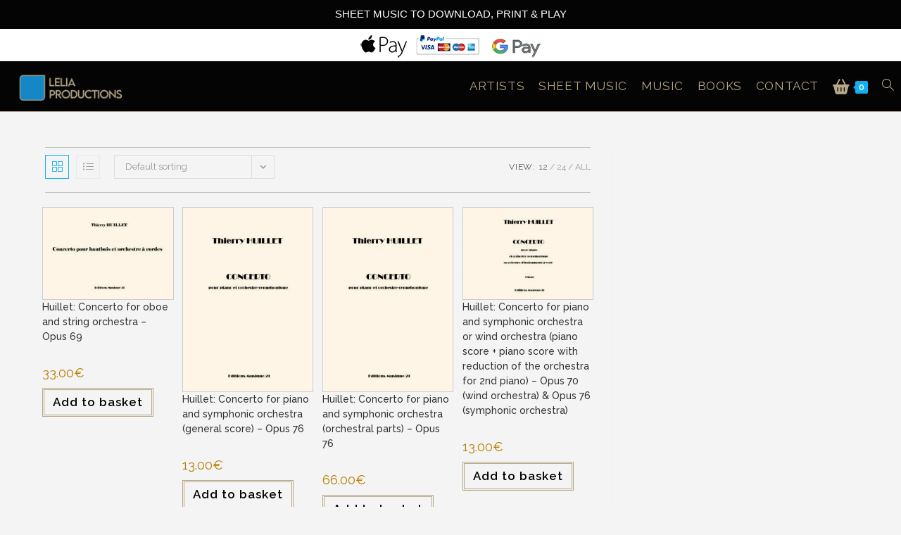

--- FILE ---
content_type: text/html; charset=UTF-8
request_url: https://www.leliaproductions.com/product-category/sheet-music/page/4/?add-to-cart=28402
body_size: 19135
content:
<!DOCTYPE html>
<html class="html" lang="en-GB">
<head>
	<meta charset="UTF-8">
	<link rel="profile" href="https://gmpg.org/xfn/11">

	<meta name='robots' content='index, follow, max-image-preview:large, max-snippet:-1, max-video-preview:-1' />
	<style>img:is([sizes="auto" i], [sizes^="auto," i]) { contain-intrinsic-size: 3000px 1500px }</style>
	<meta name="viewport" content="width=device-width, initial-scale=1">
	<!-- This site is optimized with the Yoast SEO Premium plugin v25.5 (Yoast SEO v26.2) - https://yoast.com/wordpress/plugins/seo/ -->
	<title>Sheet music Archives - Page 4 of 11 - Lelia Productions</title>
	<link rel="canonical" href="https://www.leliaproductions.com/product-category/sheet-music/page/4/" />
	<link rel="prev" href="https://www.leliaproductions.com/product-category/sheet-music/page/3/" />
	<link rel="next" href="https://www.leliaproductions.com/product-category/sheet-music/page/5/" />
	<meta property="og:locale" content="en_GB" />
	<meta property="og:type" content="article" />
	<meta property="og:title" content="Sheet music Archives" />
	<meta property="og:url" content="https://www.leliaproductions.com/product-category/sheet-music/" />
	<meta property="og:site_name" content="Lelia Productions" />
	<meta property="og:image" content="https://www.leliaproductions.com/wp-content/uploads/2023/05/ThierryHuillet-7haiku-eau-piano3.jpg" />
	<meta property="og:image:width" content="1131" />
	<meta property="og:image:height" content="1600" />
	<meta property="og:image:type" content="image/jpeg" />
	<script type="application/ld+json" class="yoast-schema-graph">{"@context":"https://schema.org","@graph":[{"@type":"CollectionPage","@id":"https://www.leliaproductions.com/product-category/sheet-music/","url":"https://www.leliaproductions.com/product-category/sheet-music/page/4/","name":"Sheet music Archives - Page 4 of 11 - Lelia Productions","isPartOf":{"@id":"https://www.leliaproductions.com/#website"},"primaryImageOfPage":{"@id":"https://www.leliaproductions.com/product-category/sheet-music/page/4/#primaryimage"},"image":{"@id":"https://www.leliaproductions.com/product-category/sheet-music/page/4/#primaryimage"},"thumbnailUrl":"https://www.leliaproductions.com/wp-content/uploads/2023/05/ThierryHuillet-concertohautbois-scorepianoreductionparts1.jpg","breadcrumb":{"@id":"https://www.leliaproductions.com/product-category/sheet-music/page/4/#breadcrumb"},"inLanguage":"en-GB"},{"@type":"ImageObject","inLanguage":"en-GB","@id":"https://www.leliaproductions.com/product-category/sheet-music/page/4/#primaryimage","url":"https://www.leliaproductions.com/wp-content/uploads/2023/05/ThierryHuillet-concertohautbois-scorepianoreductionparts1.jpg","contentUrl":"https://www.leliaproductions.com/wp-content/uploads/2023/05/ThierryHuillet-concertohautbois-scorepianoreductionparts1.jpg","width":1600,"height":1130},{"@type":"BreadcrumbList","@id":"https://www.leliaproductions.com/product-category/sheet-music/page/4/#breadcrumb","itemListElement":[{"@type":"ListItem","position":1,"name":"Lelia Production","item":"https://www.leliaproductions.com/"},{"@type":"ListItem","position":2,"name":"Sheet music"}]},{"@type":"WebSite","@id":"https://www.leliaproductions.com/#website","url":"https://www.leliaproductions.com/","name":"Lelia Productions","description":"","publisher":{"@id":"https://www.leliaproductions.com/#organization"},"potentialAction":[{"@type":"SearchAction","target":{"@type":"EntryPoint","urlTemplate":"https://www.leliaproductions.com/?s={search_term_string}"},"query-input":{"@type":"PropertyValueSpecification","valueRequired":true,"valueName":"search_term_string"}}],"inLanguage":"en-GB"},{"@type":"Organization","@id":"https://www.leliaproductions.com/#organization","name":"Lelia Productions","url":"https://www.leliaproductions.com/","logo":{"@type":"ImageObject","inLanguage":"en-GB","@id":"https://www.leliaproductions.com/#/schema/logo/image/","url":"https://www.leliaproductions.com/wp-content/uploads/2023/06/cropped-LogoV2.png","contentUrl":"https://www.leliaproductions.com/wp-content/uploads/2023/06/cropped-LogoV2.png","width":729,"height":200,"caption":"Lelia Productions"},"image":{"@id":"https://www.leliaproductions.com/#/schema/logo/image/"},"sameAs":["https://www.facebook.com/leliaproductions"],"description":"Classical and world music label, sale of digital Thierry Huillet sheet music.","email":"melanie.ferre@leliaproductions.com","telephone":"+33(0)617896886","legalName":"Lelia Productions","foundingDate":"2012-01-18","numberOfEmployees":{"@type":"QuantitativeValue","minValue":"1","maxValue":"10"},"publishingPrinciples":"https://www.leliaproductions.com/privacy/","ownershipFundingInfo":"https://www.leliaproductions.com/privacy/","actionableFeedbackPolicy":"https://www.leliaproductions.com/faq/","hasMerchantReturnPolicy":{"@type":"MerchantReturnPolicy","merchantReturnLink":"https://www.leliaproductions.com/faq/"}}]}</script>
	<!-- / Yoast SEO Premium plugin. -->


<link rel='dns-prefetch' href='//capi-automation.s3.us-east-2.amazonaws.com' />
<link rel='dns-prefetch' href='//fonts.googleapis.com' />
<link rel="alternate" type="application/rss+xml" title="Lelia Productions &raquo; Feed" href="https://www.leliaproductions.com/feed/" />
<link rel="alternate" type="application/rss+xml" title="Lelia Productions &raquo; Comments Feed" href="https://www.leliaproductions.com/comments/feed/" />
<link rel="alternate" type="application/rss+xml" title="Lelia Productions &raquo; Sheet music Category Feed" href="https://www.leliaproductions.com/product-category/sheet-music/feed/" />


<style id='wp-emoji-styles-inline-css'>

	img.wp-smiley, img.emoji {
		display: inline !important;
		border: none !important;
		box-shadow: none !important;
		height: 1em !important;
		width: 1em !important;
		margin: 0 0.07em !important;
		vertical-align: -0.1em !important;
		background: none !important;
		padding: 0 !important;
	}
</style>
<link rel='stylesheet' id='wp-block-library-css' href='https://www.leliaproductions.com/wp-includes/css/dist/block-library/style.min.css?ver=6.8.3' media='all' />
<style id='wp-block-library-theme-inline-css'>
.wp-block-audio :where(figcaption){color:#555;font-size:13px;text-align:center}.is-dark-theme .wp-block-audio :where(figcaption){color:#ffffffa6}.wp-block-audio{margin:0 0 1em}.wp-block-code{border:1px solid #ccc;border-radius:4px;font-family:Menlo,Consolas,monaco,monospace;padding:.8em 1em}.wp-block-embed :where(figcaption){color:#555;font-size:13px;text-align:center}.is-dark-theme .wp-block-embed :where(figcaption){color:#ffffffa6}.wp-block-embed{margin:0 0 1em}.blocks-gallery-caption{color:#555;font-size:13px;text-align:center}.is-dark-theme .blocks-gallery-caption{color:#ffffffa6}:root :where(.wp-block-image figcaption){color:#555;font-size:13px;text-align:center}.is-dark-theme :root :where(.wp-block-image figcaption){color:#ffffffa6}.wp-block-image{margin:0 0 1em}.wp-block-pullquote{border-bottom:4px solid;border-top:4px solid;color:currentColor;margin-bottom:1.75em}.wp-block-pullquote cite,.wp-block-pullquote footer,.wp-block-pullquote__citation{color:currentColor;font-size:.8125em;font-style:normal;text-transform:uppercase}.wp-block-quote{border-left:.25em solid;margin:0 0 1.75em;padding-left:1em}.wp-block-quote cite,.wp-block-quote footer{color:currentColor;font-size:.8125em;font-style:normal;position:relative}.wp-block-quote:where(.has-text-align-right){border-left:none;border-right:.25em solid;padding-left:0;padding-right:1em}.wp-block-quote:where(.has-text-align-center){border:none;padding-left:0}.wp-block-quote.is-large,.wp-block-quote.is-style-large,.wp-block-quote:where(.is-style-plain){border:none}.wp-block-search .wp-block-search__label{font-weight:700}.wp-block-search__button{border:1px solid #ccc;padding:.375em .625em}:where(.wp-block-group.has-background){padding:1.25em 2.375em}.wp-block-separator.has-css-opacity{opacity:.4}.wp-block-separator{border:none;border-bottom:2px solid;margin-left:auto;margin-right:auto}.wp-block-separator.has-alpha-channel-opacity{opacity:1}.wp-block-separator:not(.is-style-wide):not(.is-style-dots){width:100px}.wp-block-separator.has-background:not(.is-style-dots){border-bottom:none;height:1px}.wp-block-separator.has-background:not(.is-style-wide):not(.is-style-dots){height:2px}.wp-block-table{margin:0 0 1em}.wp-block-table td,.wp-block-table th{word-break:normal}.wp-block-table :where(figcaption){color:#555;font-size:13px;text-align:center}.is-dark-theme .wp-block-table :where(figcaption){color:#ffffffa6}.wp-block-video :where(figcaption){color:#555;font-size:13px;text-align:center}.is-dark-theme .wp-block-video :where(figcaption){color:#ffffffa6}.wp-block-video{margin:0 0 1em}:root :where(.wp-block-template-part.has-background){margin-bottom:0;margin-top:0;padding:1.25em 2.375em}
</style>
<style id='classic-theme-styles-inline-css'>
/*! This file is auto-generated */
.wp-block-button__link{color:#fff;background-color:#32373c;border-radius:9999px;box-shadow:none;text-decoration:none;padding:calc(.667em + 2px) calc(1.333em + 2px);font-size:1.125em}.wp-block-file__button{background:#32373c;color:#fff;text-decoration:none}
</style>
<link rel='stylesheet' id='nta-css-popup-css' href='https://www.leliaproductions.com/wp-content/plugins/wp-whatsapp/assets/dist/css/style.css?ver=6.8.3' media='all' />
<style id='global-styles-inline-css'>
:root{--wp--preset--aspect-ratio--square: 1;--wp--preset--aspect-ratio--4-3: 4/3;--wp--preset--aspect-ratio--3-4: 3/4;--wp--preset--aspect-ratio--3-2: 3/2;--wp--preset--aspect-ratio--2-3: 2/3;--wp--preset--aspect-ratio--16-9: 16/9;--wp--preset--aspect-ratio--9-16: 9/16;--wp--preset--color--black: #000000;--wp--preset--color--cyan-bluish-gray: #abb8c3;--wp--preset--color--white: #ffffff;--wp--preset--color--pale-pink: #f78da7;--wp--preset--color--vivid-red: #cf2e2e;--wp--preset--color--luminous-vivid-orange: #ff6900;--wp--preset--color--luminous-vivid-amber: #fcb900;--wp--preset--color--light-green-cyan: #7bdcb5;--wp--preset--color--vivid-green-cyan: #00d084;--wp--preset--color--pale-cyan-blue: #8ed1fc;--wp--preset--color--vivid-cyan-blue: #0693e3;--wp--preset--color--vivid-purple: #9b51e0;--wp--preset--gradient--vivid-cyan-blue-to-vivid-purple: linear-gradient(135deg,rgba(6,147,227,1) 0%,rgb(155,81,224) 100%);--wp--preset--gradient--light-green-cyan-to-vivid-green-cyan: linear-gradient(135deg,rgb(122,220,180) 0%,rgb(0,208,130) 100%);--wp--preset--gradient--luminous-vivid-amber-to-luminous-vivid-orange: linear-gradient(135deg,rgba(252,185,0,1) 0%,rgba(255,105,0,1) 100%);--wp--preset--gradient--luminous-vivid-orange-to-vivid-red: linear-gradient(135deg,rgba(255,105,0,1) 0%,rgb(207,46,46) 100%);--wp--preset--gradient--very-light-gray-to-cyan-bluish-gray: linear-gradient(135deg,rgb(238,238,238) 0%,rgb(169,184,195) 100%);--wp--preset--gradient--cool-to-warm-spectrum: linear-gradient(135deg,rgb(74,234,220) 0%,rgb(151,120,209) 20%,rgb(207,42,186) 40%,rgb(238,44,130) 60%,rgb(251,105,98) 80%,rgb(254,248,76) 100%);--wp--preset--gradient--blush-light-purple: linear-gradient(135deg,rgb(255,206,236) 0%,rgb(152,150,240) 100%);--wp--preset--gradient--blush-bordeaux: linear-gradient(135deg,rgb(254,205,165) 0%,rgb(254,45,45) 50%,rgb(107,0,62) 100%);--wp--preset--gradient--luminous-dusk: linear-gradient(135deg,rgb(255,203,112) 0%,rgb(199,81,192) 50%,rgb(65,88,208) 100%);--wp--preset--gradient--pale-ocean: linear-gradient(135deg,rgb(255,245,203) 0%,rgb(182,227,212) 50%,rgb(51,167,181) 100%);--wp--preset--gradient--electric-grass: linear-gradient(135deg,rgb(202,248,128) 0%,rgb(113,206,126) 100%);--wp--preset--gradient--midnight: linear-gradient(135deg,rgb(2,3,129) 0%,rgb(40,116,252) 100%);--wp--preset--font-size--small: 13px;--wp--preset--font-size--medium: 20px;--wp--preset--font-size--large: 36px;--wp--preset--font-size--x-large: 42px;--wp--preset--spacing--20: 0.44rem;--wp--preset--spacing--30: 0.67rem;--wp--preset--spacing--40: 1rem;--wp--preset--spacing--50: 1.5rem;--wp--preset--spacing--60: 2.25rem;--wp--preset--spacing--70: 3.38rem;--wp--preset--spacing--80: 5.06rem;--wp--preset--shadow--natural: 6px 6px 9px rgba(0, 0, 0, 0.2);--wp--preset--shadow--deep: 12px 12px 50px rgba(0, 0, 0, 0.4);--wp--preset--shadow--sharp: 6px 6px 0px rgba(0, 0, 0, 0.2);--wp--preset--shadow--outlined: 6px 6px 0px -3px rgba(255, 255, 255, 1), 6px 6px rgba(0, 0, 0, 1);--wp--preset--shadow--crisp: 6px 6px 0px rgba(0, 0, 0, 1);}:where(.is-layout-flex){gap: 0.5em;}:where(.is-layout-grid){gap: 0.5em;}body .is-layout-flex{display: flex;}.is-layout-flex{flex-wrap: wrap;align-items: center;}.is-layout-flex > :is(*, div){margin: 0;}body .is-layout-grid{display: grid;}.is-layout-grid > :is(*, div){margin: 0;}:where(.wp-block-columns.is-layout-flex){gap: 2em;}:where(.wp-block-columns.is-layout-grid){gap: 2em;}:where(.wp-block-post-template.is-layout-flex){gap: 1.25em;}:where(.wp-block-post-template.is-layout-grid){gap: 1.25em;}.has-black-color{color: var(--wp--preset--color--black) !important;}.has-cyan-bluish-gray-color{color: var(--wp--preset--color--cyan-bluish-gray) !important;}.has-white-color{color: var(--wp--preset--color--white) !important;}.has-pale-pink-color{color: var(--wp--preset--color--pale-pink) !important;}.has-vivid-red-color{color: var(--wp--preset--color--vivid-red) !important;}.has-luminous-vivid-orange-color{color: var(--wp--preset--color--luminous-vivid-orange) !important;}.has-luminous-vivid-amber-color{color: var(--wp--preset--color--luminous-vivid-amber) !important;}.has-light-green-cyan-color{color: var(--wp--preset--color--light-green-cyan) !important;}.has-vivid-green-cyan-color{color: var(--wp--preset--color--vivid-green-cyan) !important;}.has-pale-cyan-blue-color{color: var(--wp--preset--color--pale-cyan-blue) !important;}.has-vivid-cyan-blue-color{color: var(--wp--preset--color--vivid-cyan-blue) !important;}.has-vivid-purple-color{color: var(--wp--preset--color--vivid-purple) !important;}.has-black-background-color{background-color: var(--wp--preset--color--black) !important;}.has-cyan-bluish-gray-background-color{background-color: var(--wp--preset--color--cyan-bluish-gray) !important;}.has-white-background-color{background-color: var(--wp--preset--color--white) !important;}.has-pale-pink-background-color{background-color: var(--wp--preset--color--pale-pink) !important;}.has-vivid-red-background-color{background-color: var(--wp--preset--color--vivid-red) !important;}.has-luminous-vivid-orange-background-color{background-color: var(--wp--preset--color--luminous-vivid-orange) !important;}.has-luminous-vivid-amber-background-color{background-color: var(--wp--preset--color--luminous-vivid-amber) !important;}.has-light-green-cyan-background-color{background-color: var(--wp--preset--color--light-green-cyan) !important;}.has-vivid-green-cyan-background-color{background-color: var(--wp--preset--color--vivid-green-cyan) !important;}.has-pale-cyan-blue-background-color{background-color: var(--wp--preset--color--pale-cyan-blue) !important;}.has-vivid-cyan-blue-background-color{background-color: var(--wp--preset--color--vivid-cyan-blue) !important;}.has-vivid-purple-background-color{background-color: var(--wp--preset--color--vivid-purple) !important;}.has-black-border-color{border-color: var(--wp--preset--color--black) !important;}.has-cyan-bluish-gray-border-color{border-color: var(--wp--preset--color--cyan-bluish-gray) !important;}.has-white-border-color{border-color: var(--wp--preset--color--white) !important;}.has-pale-pink-border-color{border-color: var(--wp--preset--color--pale-pink) !important;}.has-vivid-red-border-color{border-color: var(--wp--preset--color--vivid-red) !important;}.has-luminous-vivid-orange-border-color{border-color: var(--wp--preset--color--luminous-vivid-orange) !important;}.has-luminous-vivid-amber-border-color{border-color: var(--wp--preset--color--luminous-vivid-amber) !important;}.has-light-green-cyan-border-color{border-color: var(--wp--preset--color--light-green-cyan) !important;}.has-vivid-green-cyan-border-color{border-color: var(--wp--preset--color--vivid-green-cyan) !important;}.has-pale-cyan-blue-border-color{border-color: var(--wp--preset--color--pale-cyan-blue) !important;}.has-vivid-cyan-blue-border-color{border-color: var(--wp--preset--color--vivid-cyan-blue) !important;}.has-vivid-purple-border-color{border-color: var(--wp--preset--color--vivid-purple) !important;}.has-vivid-cyan-blue-to-vivid-purple-gradient-background{background: var(--wp--preset--gradient--vivid-cyan-blue-to-vivid-purple) !important;}.has-light-green-cyan-to-vivid-green-cyan-gradient-background{background: var(--wp--preset--gradient--light-green-cyan-to-vivid-green-cyan) !important;}.has-luminous-vivid-amber-to-luminous-vivid-orange-gradient-background{background: var(--wp--preset--gradient--luminous-vivid-amber-to-luminous-vivid-orange) !important;}.has-luminous-vivid-orange-to-vivid-red-gradient-background{background: var(--wp--preset--gradient--luminous-vivid-orange-to-vivid-red) !important;}.has-very-light-gray-to-cyan-bluish-gray-gradient-background{background: var(--wp--preset--gradient--very-light-gray-to-cyan-bluish-gray) !important;}.has-cool-to-warm-spectrum-gradient-background{background: var(--wp--preset--gradient--cool-to-warm-spectrum) !important;}.has-blush-light-purple-gradient-background{background: var(--wp--preset--gradient--blush-light-purple) !important;}.has-blush-bordeaux-gradient-background{background: var(--wp--preset--gradient--blush-bordeaux) !important;}.has-luminous-dusk-gradient-background{background: var(--wp--preset--gradient--luminous-dusk) !important;}.has-pale-ocean-gradient-background{background: var(--wp--preset--gradient--pale-ocean) !important;}.has-electric-grass-gradient-background{background: var(--wp--preset--gradient--electric-grass) !important;}.has-midnight-gradient-background{background: var(--wp--preset--gradient--midnight) !important;}.has-small-font-size{font-size: var(--wp--preset--font-size--small) !important;}.has-medium-font-size{font-size: var(--wp--preset--font-size--medium) !important;}.has-large-font-size{font-size: var(--wp--preset--font-size--large) !important;}.has-x-large-font-size{font-size: var(--wp--preset--font-size--x-large) !important;}
:where(.wp-block-post-template.is-layout-flex){gap: 1.25em;}:where(.wp-block-post-template.is-layout-grid){gap: 1.25em;}
:where(.wp-block-columns.is-layout-flex){gap: 2em;}:where(.wp-block-columns.is-layout-grid){gap: 2em;}
:root :where(.wp-block-pullquote){font-size: 1.5em;line-height: 1.6;}
</style>
<link rel='stylesheet' id='topbar-css' href='https://www.leliaproductions.com/wp-content/plugins/top-bar/inc/../css/topbar_style.css?ver=6.8.3' media='all' />
<style id='woocommerce-inline-inline-css'>
.woocommerce form .form-row .required { visibility: visible; }
</style>
<link rel='stylesheet' id='brands-styles-css' href='https://www.leliaproductions.com/wp-content/plugins/woocommerce/assets/css/brands.css?ver=10.3.7' media='all' />
<link rel='stylesheet' id='oceanwp-style-css' href='https://www.leliaproductions.com/wp-content/themes/oceanwp/assets/css/style.min.css?ver=1.0' media='all' />
<link rel='stylesheet' id='child-style-css' href='https://www.leliaproductions.com/wp-content/themes/oceanwp-child-theme-master/style.css?ver=6.8.3' media='all' />
<link rel='stylesheet' id='oceanwp-woo-mini-cart-css' href='https://www.leliaproductions.com/wp-content/themes/oceanwp/assets/css/woo/woo-mini-cart.min.css?ver=6.8.3' media='all' />
<link rel='stylesheet' id='font-awesome-css' href='https://www.leliaproductions.com/wp-content/themes/oceanwp/assets/fonts/fontawesome/css/all.min.css?ver=6.7.2' media='all' />
<link rel='stylesheet' id='simple-line-icons-css' href='https://www.leliaproductions.com/wp-content/themes/oceanwp/assets/css/third/simple-line-icons.min.css?ver=2.4.0' media='all' />
<link rel='stylesheet' id='oceanwp-google-font-raleway-css' href='//fonts.googleapis.com/css?family=Raleway%3A100%2C200%2C300%2C400%2C500%2C600%2C700%2C800%2C900%2C100i%2C200i%2C300i%2C400i%2C500i%2C600i%2C700i%2C800i%2C900i&#038;subset=latin&#038;display=swap&#038;ver=6.8.3' media='all' />
<link rel='stylesheet' id='oceanwp-woocommerce-css' href='https://www.leliaproductions.com/wp-content/themes/oceanwp/assets/css/woo/woocommerce.min.css?ver=6.8.3' media='all' />
<link rel='stylesheet' id='oceanwp-woo-star-font-css' href='https://www.leliaproductions.com/wp-content/themes/oceanwp/assets/css/woo/woo-star-font.min.css?ver=6.8.3' media='all' />
<link rel='stylesheet' id='oceanwp-woo-quick-view-css' href='https://www.leliaproductions.com/wp-content/themes/oceanwp/assets/css/woo/woo-quick-view.min.css?ver=6.8.3' media='all' />
<link rel='stylesheet' id='guaven_woos-css' href='https://www.leliaproductions.com/wp-content/plugins/woo-search-box/public/assets/guaven_woos.css?ver=24.215' media='all' />
<link rel='stylesheet' id='guaven_woos_layout-css' href='https://www.leliaproductions.com/wp-content/plugins/woo-search-box/public/assets/gws_layouts/grid_2.css?ver=24.215' media='all' />
<script type="text/template" id="tmpl-variation-template">
	<div class="woocommerce-variation-description">{{{ data.variation.variation_description }}}</div>
	<div class="woocommerce-variation-price">{{{ data.variation.price_html }}}</div>
	<div class="woocommerce-variation-availability">{{{ data.variation.availability_html }}}</div>
</script>
<script type="text/template" id="tmpl-unavailable-variation-template">
	<p role="alert">Sorry, this product is unavailable. Please choose a different combination.</p>
</script>
<script src="https://www.leliaproductions.com/wp-includes/js/jquery/jquery.min.js?ver=3.7.1" id="jquery-core-js"></script>

















<link rel="https://api.w.org/" href="https://www.leliaproductions.com/wp-json/" /><link rel="alternate" title="JSON" type="application/json" href="https://www.leliaproductions.com/wp-json/wp/v2/product_cat/22" /><link rel="EditURI" type="application/rsd+xml" title="RSD" href="https://www.leliaproductions.com/xmlrpc.php?rsd" />
<meta name="generator" content="WordPress 6.8.3" />
<meta name="generator" content="WooCommerce 10.3.7" />
<!-- Google site verification - Google for WooCommerce -->
<meta name="google-site-verification" content="Qkb-CFtjixHFvZ7xyb6NGXDjwTZZHMbjd6uEP4HfcAY" />
	<noscript><style>.woocommerce-product-gallery{ opacity: 1 !important; }</style></noscript>
	<meta name="generator" content="Elementor 3.33.2; features: additional_custom_breakpoints; settings: css_print_method-external, google_font-enabled, font_display-swap">
			
			<!-- WooCommerce Facebook Integration Begin -->
			
			<!-- WooCommerce Facebook Integration End -->
						<style>
				.e-con.e-parent:nth-of-type(n+4):not(.e-lazyloaded):not(.e-no-lazyload),
				.e-con.e-parent:nth-of-type(n+4):not(.e-lazyloaded):not(.e-no-lazyload) * {
					background-image: none !important;
				}
				@media screen and (max-height: 1024px) {
					.e-con.e-parent:nth-of-type(n+3):not(.e-lazyloaded):not(.e-no-lazyload),
					.e-con.e-parent:nth-of-type(n+3):not(.e-lazyloaded):not(.e-no-lazyload) * {
						background-image: none !important;
					}
				}
				@media screen and (max-height: 640px) {
					.e-con.e-parent:nth-of-type(n+2):not(.e-lazyloaded):not(.e-no-lazyload),
					.e-con.e-parent:nth-of-type(n+2):not(.e-lazyloaded):not(.e-no-lazyload) * {
						background-image: none !important;
					}
				}
			</style>
			<link rel="icon" href="https://www.leliaproductions.com/wp-content/uploads/2016/07/FB_Logo_2-100x100.jpg" sizes="32x32" />
<link rel="icon" href="https://www.leliaproductions.com/wp-content/uploads/2016/07/FB_Logo_2.jpg" sizes="192x192" />
<link rel="apple-touch-icon" href="https://www.leliaproductions.com/wp-content/uploads/2016/07/FB_Logo_2.jpg" />
<meta name="msapplication-TileImage" content="https://www.leliaproductions.com/wp-content/uploads/2016/07/FB_Logo_2.jpg" />
		<style id="wp-custom-css">
			.single-product div.product .woocommerce-product-gallery img{border:1px solid #ccc}.wc-block-grid__product-image img,.woocommerce .product img{border:1px solid #ccc}		</style>
		<!-- OceanWP CSS -->
<style type="text/css">
/* Colors */.woocommerce div.product div.images .open-image:hover,.woocommerce-error a:hover,.woocommerce-info a:hover,.woocommerce-message a:hover,.woocommerce-message a:focus,.woocommerce .button:focus,.woocommerce ul.products li.product:not(.product-category) .image-wrap .button:hover,input[type="button"]:hover,input[type="reset"]:hover,input[type="submit"]:hover,button[type="submit"]:hover,input[type="button"]:focus,input[type="reset"]:focus,input[type="submit"]:focus,button[type="submit"]:focus,.button:hover,.button:focus,#site-navigation-wrap .dropdown-menu >li.btn >a:hover >span,.post-quote-author,.omw-modal .omw-close-modal:hover,body div.wpforms-container-full .wpforms-form input[type=submit]:hover,body div.wpforms-container-full .wpforms-form button[type=submit]:hover,body div.wpforms-container-full .wpforms-form .wpforms-page-button:hover,.woocommerce-cart .wp-element-button:hover,.woocommerce-checkout .wp-element-button:hover,.wp-block-button__link:hover{background-color:#000000}body,.separate-layout,.has-parallax-footer:not(.separate-layout) #main{background-color:#f4f4f4}a{color:#966600}a .owp-icon use{stroke:#966600}a:hover{color:#1798dd}a:hover .owp-icon use{stroke:#1798dd}body .theme-button,body input[type="submit"],body button[type="submit"],body button,body .button,body div.wpforms-container-full .wpforms-form input[type=submit],body div.wpforms-container-full .wpforms-form button[type=submit],body div.wpforms-container-full .wpforms-form .wpforms-page-button,.woocommerce-cart .wp-element-button,.woocommerce-checkout .wp-element-button,.wp-block-button__link{border-color:#ffffff}body .theme-button:hover,body input[type="submit"]:hover,body button[type="submit"]:hover,body button:hover,body .button:hover,body div.wpforms-container-full .wpforms-form input[type=submit]:hover,body div.wpforms-container-full .wpforms-form input[type=submit]:active,body div.wpforms-container-full .wpforms-form button[type=submit]:hover,body div.wpforms-container-full .wpforms-form button[type=submit]:active,body div.wpforms-container-full .wpforms-form .wpforms-page-button:hover,body div.wpforms-container-full .wpforms-form .wpforms-page-button:active,.woocommerce-cart .wp-element-button:hover,.woocommerce-checkout .wp-element-button:hover,.wp-block-button__link:hover{border-color:#ffffff}body{color:#040404}/* OceanWP Style Settings CSS */.container{width:2326px}@media only screen and (min-width:960px){.content-area,.content-left-sidebar .content-area{width:70%}}@media only screen and (min-width:960px){.widget-area,.content-left-sidebar .widget-area{width:18%}}.theme-button,input[type="submit"],button[type="submit"],button,.button,body div.wpforms-container-full .wpforms-form input[type=submit],body div.wpforms-container-full .wpforms-form button[type=submit],body div.wpforms-container-full .wpforms-form .wpforms-page-button{border-style:solid}.theme-button,input[type="submit"],button[type="submit"],button,.button,body div.wpforms-container-full .wpforms-form input[type=submit],body div.wpforms-container-full .wpforms-form button[type=submit],body div.wpforms-container-full .wpforms-form .wpforms-page-button{border-width:1px}form input[type="text"],form input[type="password"],form input[type="email"],form input[type="url"],form input[type="date"],form input[type="month"],form input[type="time"],form input[type="datetime"],form input[type="datetime-local"],form input[type="week"],form input[type="number"],form input[type="search"],form input[type="tel"],form input[type="color"],form select,form textarea,.woocommerce .woocommerce-checkout .select2-container--default .select2-selection--single{border-style:solid}body div.wpforms-container-full .wpforms-form input[type=date],body div.wpforms-container-full .wpforms-form input[type=datetime],body div.wpforms-container-full .wpforms-form input[type=datetime-local],body div.wpforms-container-full .wpforms-form input[type=email],body div.wpforms-container-full .wpforms-form input[type=month],body div.wpforms-container-full .wpforms-form input[type=number],body div.wpforms-container-full .wpforms-form input[type=password],body div.wpforms-container-full .wpforms-form input[type=range],body div.wpforms-container-full .wpforms-form input[type=search],body div.wpforms-container-full .wpforms-form input[type=tel],body div.wpforms-container-full .wpforms-form input[type=text],body div.wpforms-container-full .wpforms-form input[type=time],body div.wpforms-container-full .wpforms-form input[type=url],body div.wpforms-container-full .wpforms-form input[type=week],body div.wpforms-container-full .wpforms-form select,body div.wpforms-container-full .wpforms-form textarea{border-style:solid}form input[type="text"],form input[type="password"],form input[type="email"],form input[type="url"],form input[type="date"],form input[type="month"],form input[type="time"],form input[type="datetime"],form input[type="datetime-local"],form input[type="week"],form input[type="number"],form input[type="search"],form input[type="tel"],form input[type="color"],form select,form textarea{border-radius:3px}body div.wpforms-container-full .wpforms-form input[type=date],body div.wpforms-container-full .wpforms-form input[type=datetime],body div.wpforms-container-full .wpforms-form input[type=datetime-local],body div.wpforms-container-full .wpforms-form input[type=email],body div.wpforms-container-full .wpforms-form input[type=month],body div.wpforms-container-full .wpforms-form input[type=number],body div.wpforms-container-full .wpforms-form input[type=password],body div.wpforms-container-full .wpforms-form input[type=range],body div.wpforms-container-full .wpforms-form input[type=search],body div.wpforms-container-full .wpforms-form input[type=tel],body div.wpforms-container-full .wpforms-form input[type=text],body div.wpforms-container-full .wpforms-form input[type=time],body div.wpforms-container-full .wpforms-form input[type=url],body div.wpforms-container-full .wpforms-form input[type=week],body div.wpforms-container-full .wpforms-form select,body div.wpforms-container-full .wpforms-form textarea{border-radius:3px}/* Header */#site-logo #site-logo-inner,.oceanwp-social-menu .social-menu-inner,#site-header.full_screen-header .menu-bar-inner,.after-header-content .after-header-content-inner{height:71px}#site-navigation-wrap .dropdown-menu >li >a,#site-navigation-wrap .dropdown-menu >li >span.opl-logout-link,.oceanwp-mobile-menu-icon a,.mobile-menu-close,.after-header-content-inner >a{line-height:71px}#site-header-inner{padding:0 15px 0 15px}#site-header,.has-transparent-header .is-sticky #site-header,.has-vh-transparent .is-sticky #site-header.vertical-header,#searchform-header-replace{background-color:#040404}#site-header.has-header-media .overlay-header-media{background-color:#1798dd}#site-header{border-color:#b7a888}#site-logo #site-logo-inner a img,#site-header.center-header #site-navigation-wrap .middle-site-logo a img{max-width:170px}@media (max-width:480px){#site-logo #site-logo-inner a img,#site-header.center-header #site-navigation-wrap .middle-site-logo a img{max-width:136px}}#site-header #site-logo #site-logo-inner a img,#site-header.center-header #site-navigation-wrap .middle-site-logo a img{max-height:170px}@media (max-width:480px){#site-header #site-logo #site-logo-inner a img,#site-header.center-header #site-navigation-wrap .middle-site-logo a img{max-height:136px}}#site-navigation-wrap .dropdown-menu >li >a{padding:0 10px}#site-navigation-wrap .dropdown-menu >li >a,.oceanwp-mobile-menu-icon a,#searchform-header-replace-close{color:#b7a888}#site-navigation-wrap .dropdown-menu >li >a .owp-icon use,.oceanwp-mobile-menu-icon a .owp-icon use,#searchform-header-replace-close .owp-icon use{stroke:#b7a888}#site-navigation-wrap .dropdown-menu >li >a:hover,.oceanwp-mobile-menu-icon a:hover,#searchform-header-replace-close:hover{color:#1798dd}#site-navigation-wrap .dropdown-menu >li >a:hover .owp-icon use,.oceanwp-mobile-menu-icon a:hover .owp-icon use,#searchform-header-replace-close:hover .owp-icon use{stroke:#1798dd}.dropdown-menu .sub-menu{min-width:120px}#sidr,#mobile-dropdown{background-color:#040404}body .sidr a,body .sidr-class-dropdown-toggle,#mobile-dropdown ul li a,#mobile-dropdown ul li a .dropdown-toggle,#mobile-fullscreen ul li a,#mobile-fullscreen .oceanwp-social-menu.simple-social ul li a{color:#ffffff}#mobile-fullscreen a.close .close-icon-inner,#mobile-fullscreen a.close .close-icon-inner::after{background-color:#ffffff}body .sidr-class-mobile-searchform input,body .sidr-class-mobile-searchform input:focus,#mobile-dropdown #mobile-menu-search form input,#mobile-fullscreen #mobile-search input,#mobile-fullscreen #mobile-search .search-text{color:#ffffff}.sidr-class-mobile-searchform button:hover,#mobile-dropdown #mobile-menu-search form button:hover{color:#ffffff}.sidr-class-mobile-searchform button:hover .owp-icon use,#mobile-dropdown #mobile-menu-search form button:hover .owp-icon use{stroke:#ffffff}/* Topbar */#top-bar{padding:5px 0 0 0}/* Blog CSS */.blog-entry.post .blog-entry-header .entry-title a{color:#040404}.ocean-single-post-header ul.meta-item li a:hover{color:#333333}/* Footer Copyright */#footer-bottom{background-color:#212121}/* WooCommerce */.wcmenucart i{font-size:21px}.wcmenucart .owp-icon{width:21px;height:21px}.wcmenucart i{top:3px}.current-shop-items-dropdown{width:280px}.widget_shopping_cart ul.cart_list li .owp-grid-wrap .owp-grid a:hover{color:#aaaaaa}.widget_shopping_cart ul.cart_list li .owp-grid-wrap .owp-grid .amount{color:#040404}.widget_shopping_cart .total{background-color:#000000}.widget_shopping_cart .total .amount{color:#040404}.woocommerce div.product div.images,.woocommerce.content-full-width div.product div.images{width:32%}.woocommerce div.product div.summary,.woocommerce.content-full-width div.product div.summary{width:64%}.owp-floating-bar form.cart .quantity .minus:hover,.owp-floating-bar form.cart .quantity .plus:hover{color:#ffffff}#owp-checkout-timeline .timeline-step{color:#cccccc}#owp-checkout-timeline .timeline-step{border-color:#cccccc}.woocommerce span.onsale{background-color:#b77d00}.woocommerce span.onsale{color:#000000}.woocommerce ul.products li.product.outofstock .outofstock-badge{color:#dd3333}.woocommerce .oceanwp-toolbar{border-color:#c4c4c4}.woocommerce ul.products li.product .woo-entry-inner li.image-wrap{margin:0}.woocommerce .products .product-inner{border-style:solid}.woocommerce .products .product-inner{border-width:0}.woocommerce .products .product-inner{border-color:#000000}.woocommerce ul.products li.product li.category a:hover{color:#1798dd}.woocommerce ul.products li.product li.title a:hover{color:#1798dd}.woocommerce ul.products li.product .price,.woocommerce ul.products li.product .price .amount{color:#b77d00}.woocommerce ul.products li.product li.owp-woo-cond-notice a:hover{color:#1798dd}.woocommerce ul.products li.product .button:hover,.woocommerce ul.products li.product .product-inner .added_to_cart:hover,.woocommerce ul.products li.product:not(.product-category) .image-wrap .button:hover{background-color:#e5e4e0}.woocommerce ul.products li.product .button,.woocommerce ul.products li.product .product-inner .added_to_cart,.woocommerce ul.products li.product:not(.product-category) .image-wrap .button{color:#000000}.woocommerce ul.products li.product .button:hover,.woocommerce ul.products li.product .product-inner .added_to_cart:hover,.woocommerce ul.products li.product:not(.product-category) .image-wrap .button:hover{color:#000000}.woocommerce ul.products li.product .button,.woocommerce ul.products li.product .product-inner .added_to_cart,.woocommerce ul.products li.product:not(.product-category) .image-wrap .button{border-color:#b7a888}.woocommerce ul.products li.product .button:hover,.woocommerce ul.products li.product .product-inner .added_to_cart:hover,.woocommerce ul.products li.product:not(.product-category) .image-wrap .button:hover{border-color:#b7a888}.price,.amount{color:#b77d00}.product_meta .posted_in a,.product_meta .tagged_as a{color:#1798dd}.product_meta .posted_in a:hover,.product_meta .tagged_as a:hover{color:#b7a888}.woocommerce div.owp-woo-single-cond-notice a:hover{color:#1798dd}.owp-product-nav li a.owp-nav-link{background-color:#b7a888}.owp-product-nav li a.owp-nav-link:hover{background-color:#b7964e}.owp-product-nav li a.owp-nav-link{color:#ffffff}.owp-product-nav li a.owp-nav-link .owp-icon use{stroke:#ffffff}.owp-product-nav li a.owp-nav-link:hover{color:#1798dd}.owp-product-nav li a.owp-nav-link:hover .owp-icon use{stroke:#1798dd}.owp-product-nav li a.owp-nav-link:hover{border-color:#1798dd}.woocommerce div.product div.summary button.single_add_to_cart_button{background-color:#b7a888}.woocommerce div.product div.summary button.single_add_to_cart_button:hover{background-color:#b7964e}.woocommerce div.product div.summary button.single_add_to_cart_button{color:#ffffff}.woocommerce div.product div.summary button.single_add_to_cart_button{border-color:#000000}.woocommerce div.product div.summary button.single_add_to_cart_button:hover{border-color:#000000}.woocommerce div.product div.summary button.single_add_to_cart_button{border-style:none}.woocommerce div.product div.summary button.single_add_to_cart_button{border-width:3px}.woocommerce div.product .woocommerce-tabs ul.tabs{border-color:#dbdbdb}.woocommerce div.product .woocommerce-tabs ul.tabs li a{color:#000000}.woocommerce div.product .woocommerce-tabs ul.tabs li a:hover{color:#b7a888}.woocommerce div.product .woocommerce-tabs ul.tabs li.active a{color:#b7a888}.woocommerce div.product .woocommerce-tabs ul.tabs li.active a{border-color:#000000}.woocommerce-MyAccount-content .addresses .woocommerce-Address .title{border-color:#000000}.woocommerce-checkout .woocommerce-info:before{color:#000000}.woocommerce-checkout .woocommerce-info{color:#13aff0}.woocommerce-checkout .woocommerce-info a{color:#000000}.woocommerce-checkout .woocommerce-info a:hover{color:#000000}.woocommerce .woocommerce-checkout #customer_details h3,.woocommerce .woocommerce-checkout h3#order_review_heading{border-color:#13aff0}/* Typography */body{font-family:Raleway;font-size:15px;line-height:1.8}h1,h2,h3,h4,h5,h6,.theme-heading,.widget-title,.oceanwp-widget-recent-posts-title,.comment-reply-title,.entry-title,.sidebar-box .widget-title{font-family:Raleway;line-height:1.2;font-weight:500;text-transform:none}h1{font-size:23px;line-height:1.4}h2{font-size:20px;line-height:1.4}h3{font-size:18px;line-height:1.4}h4{font-size:17px;line-height:1.4}h5{font-size:14px;line-height:1.4}h6{font-size:15px;line-height:1.4}.page-header .page-header-title,.page-header.background-image-page-header .page-header-title{font-size:32px;line-height:1.4}.page-header .page-subheading{font-size:15px;line-height:1.8}.site-breadcrumbs,.site-breadcrumbs a{font-size:13px;line-height:1.4}#top-bar-content,#top-bar-social-alt{font-size:12px;line-height:1.8}#site-logo a.site-logo-text{font-size:24px;line-height:1.8}#site-navigation-wrap .dropdown-menu >li >a,#site-header.full_screen-header .fs-dropdown-menu >li >a,#site-header.top-header #site-navigation-wrap .dropdown-menu >li >a,#site-header.center-header #site-navigation-wrap .dropdown-menu >li >a,#site-header.medium-header #site-navigation-wrap .dropdown-menu >li >a,.oceanwp-mobile-menu-icon a{font-family:Raleway;font-size:17px;font-weight:400}.dropdown-menu ul li a.menu-link,#site-header.full_screen-header .fs-dropdown-menu ul.sub-menu li a{font-size:12px;line-height:1.2;letter-spacing:.6px}.sidr-class-dropdown-menu li a,a.sidr-class-toggle-sidr-close,#mobile-dropdown ul li a,body #mobile-fullscreen ul li a{font-family:Raleway;font-size:15px;line-height:1.8}.blog-entry.post .blog-entry-header .entry-title a{font-size:24px;line-height:1.4}.ocean-single-post-header .single-post-title{font-size:34px;line-height:1.4;letter-spacing:.6px}.ocean-single-post-header ul.meta-item li,.ocean-single-post-header ul.meta-item li a{font-size:13px;line-height:1.4;letter-spacing:.6px}.ocean-single-post-header .post-author-name,.ocean-single-post-header .post-author-name a{font-size:14px;line-height:1.4;letter-spacing:.6px}.ocean-single-post-header .post-author-description{font-size:12px;line-height:1.4;letter-spacing:.6px}.single-post .entry-title{line-height:1.4;letter-spacing:.6px}.single-post ul.meta li,.single-post ul.meta li a{font-size:14px;line-height:1.4;letter-spacing:.6px}.sidebar-box .widget-title,.sidebar-box.widget_block .wp-block-heading{font-size:13px;line-height:1;letter-spacing:1px}#footer-widgets .footer-box .widget-title{font-size:13px;line-height:1;letter-spacing:1px}#footer-bottom #copyright{font-family:Raleway;font-size:12px;line-height:1}#footer-bottom #footer-bottom-menu{font-size:12px;line-height:1}.woocommerce-store-notice.demo_store{line-height:2;letter-spacing:1.5px}.demo_store .woocommerce-store-notice__dismiss-link{line-height:2;letter-spacing:1.5px}.woocommerce ul.products li.product li.title h2,.woocommerce ul.products li.product li.title a{font-size:14px;line-height:1.5}.woocommerce ul.products li.product li.category,.woocommerce ul.products li.product li.category a{font-size:12px;line-height:0.8}.woocommerce ul.products li.product .price{font-size:18px;line-height:1}.woocommerce ul.products li.product .button,.woocommerce ul.products li.product .product-inner .added_to_cart{font-size:17px;line-height:1.5;letter-spacing:1px}.woocommerce ul.products li.owp-woo-cond-notice span,.woocommerce ul.products li.owp-woo-cond-notice a{font-size:16px;line-height:1;letter-spacing:1px;font-weight:600;text-transform:capitalize}.woocommerce div.product .product_title{font-family:Raleway;font-size:24px;line-height:1.4;letter-spacing:.6px}.woocommerce div.product p.price{font-family:Raleway;font-size:36px;line-height:1}.woocommerce .owp-btn-normal .summary form button.button,.woocommerce .owp-btn-big .summary form button.button,.woocommerce .owp-btn-very-big .summary form button.button{font-size:12px;line-height:1.5;letter-spacing:1px;text-transform:uppercase}.woocommerce div.owp-woo-single-cond-notice span,.woocommerce div.owp-woo-single-cond-notice a{font-size:18px;line-height:2;letter-spacing:1.5px;font-weight:600;text-transform:capitalize}
</style></head>

<body class="archive paged tax-product_cat term-sheet-music term-22 wp-custom-logo wp-embed-responsive paged-4 wp-theme-oceanwp wp-child-theme-oceanwp-child-theme-master theme-oceanwp woocommerce woocommerce-page woocommerce-no-js oceanwp-theme sidebar-mobile default-breakpoint has-sidebar content-right-sidebar has-topbar page-header-disabled has-grid-list account-original-style elementor-default elementor-kit-4" itemscope="itemscope" itemtype="https://schema.org/WebPage">

	
	
	<div id="outer-wrap" class="site clr">

		<a class="skip-link screen-reader-text" href="#main">Skip to content</a>

		
		<div id="wrap" class="clr">

			

<div id="top-bar-wrap" class="clr">

	<div id="top-bar" class="clr container">

		
		<div id="top-bar-inner" class="clr">

			
	<div id="top-bar-content" class="clr has-content top-bar-centered">

		
		
			
				<span class="topbar-content">

					<img src="https://www.leliaproductions.com/wp-content/uploads/2023/08/mode-de-paiments266x40.png"></img>


				</span>

				
	</div><!-- #top-bar-content -->



		</div><!-- #top-bar-inner -->

		
	</div><!-- #top-bar -->

</div><!-- #top-bar-wrap -->


			
<header id="site-header" class="minimal-header clr" data-height="71" itemscope="itemscope" itemtype="https://schema.org/WPHeader" role="banner">

	
					
			<div id="site-header-inner" class="clr ">

				
				

<div id="site-logo" class="clr" itemscope itemtype="https://schema.org/Brand" >

	
	<div id="site-logo-inner" class="clr">

		<a href="https://www.leliaproductions.com/" class="custom-logo-link" rel="home"><img fetchpriority="high" width="729" height="200" src="https://www.leliaproductions.com/wp-content/uploads/2023/06/cropped-LogoV2.png" class="custom-logo" alt="Lelia productions" decoding="async" srcset="https://www.leliaproductions.com/wp-content/uploads/2023/06/cropped-LogoV2.png 729w, https://www.leliaproductions.com/wp-content/uploads/2023/06/cropped-LogoV2-300x82.png 300w" sizes="(max-width: 729px) 100vw, 729px" /></a>
	</div><!-- #site-logo-inner -->

	
	
</div><!-- #site-logo -->

			<div id="site-navigation-wrap" class="clr">
			
			
			
			<nav id="site-navigation" class="navigation main-navigation clr" itemscope="itemscope" itemtype="https://schema.org/SiteNavigationElement" role="navigation" >

				<ul id="menu-main" class="main-menu dropdown-menu sf-menu"><li id="menu-item-35875" class="menu-item menu-item-type-post_type menu-item-object-page menu-item-35875"><a href="https://www.leliaproductions.com/artists/" class="menu-link"><span class="text-wrap">ARTISTS</span></a></li><li id="menu-item-35882" class="menu-item menu-item-type-post_type menu-item-object-page menu-item-has-children dropdown menu-item-35882"><a href="https://www.leliaproductions.com/home/sheet-music/" class="menu-link"><span class="text-wrap">SHEET MUSIC</span></a>
<ul class="sub-menu">
	<li id="menu-item-35454" class="menu-item menu-item-type-taxonomy menu-item-object-product_cat menu-item-35454"><a href="https://www.leliaproductions.com/product-category/very_easy/" class="menu-link"><span class="text-wrap">very easy</span></a></li>	<li id="menu-item-35453" class="menu-item menu-item-type-taxonomy menu-item-object-product_cat menu-item-35453"><a href="https://www.leliaproductions.com/product-category/easy/" class="menu-link"><span class="text-wrap">easy</span></a></li>	<li id="menu-item-35452" class="menu-item menu-item-type-taxonomy menu-item-object-product_cat menu-item-35452"><a href="https://www.leliaproductions.com/product-category/medium/" class="menu-link"><span class="text-wrap">medium</span></a></li>	<li id="menu-item-35451" class="menu-item menu-item-type-taxonomy menu-item-object-product_cat menu-item-35451"><a href="https://www.leliaproductions.com/product-category/difficult/" class="menu-link"><span class="text-wrap">difficult</span></a></li>	<li id="menu-item-35450" class="menu-item menu-item-type-taxonomy menu-item-object-product_cat menu-item-35450"><a href="https://www.leliaproductions.com/product-category/very_difficult/" class="menu-link"><span class="text-wrap">very difficult</span></a></li></ul>
</li><li id="menu-item-35427" class="menu-item menu-item-type-post_type menu-item-object-page menu-item-35427"><a href="https://www.leliaproductions.com/music/" class="menu-link"><span class="text-wrap">MUSIC</span></a></li><li id="menu-item-1462" class="menu-item menu-item-type-post_type menu-item-object-page menu-item-1462"><a href="https://www.leliaproductions.com/books/" class="menu-link"><span class="text-wrap">BOOKS</span></a></li><li id="menu-item-39004" class="menu-item menu-item-type-post_type menu-item-object-page menu-item-39004"><a href="https://www.leliaproductions.com/contact/" class="menu-link"><span class="text-wrap">CONTACT</span></a></li>
			<li class="woo-menu-icon wcmenucart-toggle-drop_down spacious toggle-cart-widget">
				
			<a href="https://www.leliaproductions.com/cart/" class="wcmenucart">
				<span class="wcmenucart-count"><i class=" fas fa-shopping-basket" aria-hidden="true" role="img"></i><span class="wcmenucart-details count">0</span></span>
			</a>

												<div class="current-shop-items-dropdown owp-mini-cart clr">
						<div class="current-shop-items-inner clr">
							<div class="widget woocommerce widget_shopping_cart"><div class="widget_shopping_cart_content"></div></div>						</div>
					</div>
							</li>

			<li class="search-toggle-li" ><a href="https://www.leliaproductions.com/#" class="site-search-toggle search-dropdown-toggle"><span class="screen-reader-text">Toggle website search</span><i class=" icon-magnifier" aria-hidden="true" role="img"></i></a></li></ul>
<div id="searchform-dropdown" class="header-searchform-wrap clr" >
	
<form aria-label="Search this website" role="search" method="get" class="searchform" action="https://www.leliaproductions.com/">	
	<input aria-label="Insert search query" type="search" id="ocean-search-form-1" class="field" autocomplete="off" placeholder="Search" name="s">
		</form>
</div><!-- #searchform-dropdown -->

			</nav><!-- #site-navigation -->

			
			
					</div><!-- #site-navigation-wrap -->
			
		
	
				
	
	<div class="oceanwp-mobile-menu-icon clr mobile-right">

		
		
		
			<a href="https://www.leliaproductions.com/cart/" class="wcmenucart">
				<span class="wcmenucart-count"><i class=" fas fa-shopping-basket" aria-hidden="true" role="img"></i><span class="wcmenucart-details count">0</span></span>
			</a>

			
		<a href="https://www.leliaproductions.com/#mobile-menu-toggle" class="mobile-menu"  aria-label="Mobile Menu">
							<i class="fa fa-bars" aria-hidden="true"></i>
								<span class="oceanwp-text">Menu</span>
				<span class="oceanwp-close-text">Close</span>
						</a>

		
		
		
	<a href="https://www.leliaproductions.com/#mobile-header-search" class="search-icon-overlay" aria-label="Search for:"><i class=" icon-magnifier" aria-hidden="true" role="img"></i></a>

	
	</div><!-- #oceanwp-mobile-menu-navbar -->

	
	<div id="icon-searchform-overlay" class="search-style-overlay">
				<div class="container clr">
			<form id="mhso-search" method="get" class="mobile-searchform" action="https://www.leliaproductions.com/" aria-label="Search this website">
				<a href="https://www.leliaproductions.com/#mobile-header-search-close" class="search-overlay-close" aria-label="Close this search form"><span></span></a>
				<span class="search-text">Type, then hit enter to search<span aria-hidden="true"><i></i><i></i><i></i></span></span>
				<input aria-labelledby="mhso-search ocean-mobile-search-2" class="mobile-search-overlay-input" id="ocean-mobile-search-2" type="search" name="s" autocomplete="off" value="">
							</form>
		</div>
			</div>

	

			</div><!-- #site-header-inner -->

			
			
			
		
		
</header><!-- #site-header -->


			
			<main id="main" class="site-main clr"  role="main">

				

<div id="content-wrap" class="container clr">

	
	<div id="primary" class="content-area clr">

		
		<div id="content" class="clr site-content">

			
			<article class="entry-content entry clr">
<header class="woocommerce-products-header">
	
	</header>
<div class="woocommerce-notices-wrapper"></div><div class="oceanwp-toolbar clr"><nav class="oceanwp-grid-list"><a href="#" id="oceanwp-grid" title="Grid view" class="active  grid-btn"><i class=" icon-grid" aria-hidden="true" role="img"></i></a><a href="#" id="oceanwp-list" title="List view" class=" list-btn"><i class=" icon-list" aria-hidden="true" role="img"></i></a></nav><form class="woocommerce-ordering" method="get">
		<select
		name="orderby"
		class="orderby"
					aria-label="Shop order"
			>
					<option value="menu_order"  selected='selected'>Default sorting</option>
					<option value="popularity" >Sort by popularity</option>
					<option value="date" >Sort by latest</option>
					<option value="price" >Sort by price: low to high</option>
					<option value="price-desc" >Sort by price: high to low</option>
			</select>
	<input type="hidden" name="paged" value="1" />
	<input type="hidden" name="add-to-cart" value="28402" /></form>

<ul class="result-count">
	<li class="view-title">View:</li>
	<li><a class="view-first active" href="https://www.leliaproductions.com/product-category/sheet-music/?add-to-cart=28402&#038;products-per-page=12">12</a></li>
	<li><a class="view-second" href="https://www.leliaproductions.com/product-category/sheet-music/?add-to-cart=28402&#038;products-per-page=24">24</a></li>
	<li><a class="view-all" href="https://www.leliaproductions.com/product-category/sheet-music/?add-to-cart=28402&#038;products-per-page=all">All</a></li>
</ul>
</div>
<ul class="products oceanwp-row clr grid">
<li class="entry has-media col span_1_of_4 owp-content-left owp-thumbs-layout-horizontal owp-btn-very-big owp-tabs-layout-horizontal product type-product post-835 status-publish first instock product_cat-oboe product_cat-orchestra product_cat-sheet-music product_cat-strings product_cat-very_difficult product_tag-very_difficult has-post-thumbnail downloadable virtual sold-individually purchasable product-type-simple">
	<div class="product-inner clr">
	<div class="woo-entry-image-swap woo-entry-image clr">
		<a href="https://www.leliaproductions.com/produit/thierry-huillet-concerto-oboe-string-orchestra/" class="woocommerce-LoopProduct-link"><img width="300" height="212" src="https://www.leliaproductions.com/wp-content/uploads/2023/05/ThierryHuillet-concertohautbois-scorepianoreductionparts1-300x212.jpg" class="woo-entry-image-main" alt="Huillet: Concerto for oboe and string orchestra &#8211; Opus 69" itemprop="image" decoding="async" srcset="https://www.leliaproductions.com/wp-content/uploads/2023/05/ThierryHuillet-concertohautbois-scorepianoreductionparts1-300x212.jpg 300w, https://www.leliaproductions.com/wp-content/uploads/2023/05/ThierryHuillet-concertohautbois-scorepianoreductionparts1-1024x723.jpg 1024w, https://www.leliaproductions.com/wp-content/uploads/2023/05/ThierryHuillet-concertohautbois-scorepianoreductionparts1-768x542.jpg 768w, https://www.leliaproductions.com/wp-content/uploads/2023/05/ThierryHuillet-concertohautbois-scorepianoreductionparts1-1536x1085.jpg 1536w, https://www.leliaproductions.com/wp-content/uploads/2023/05/ThierryHuillet-concertohautbois-scorepianoreductionparts1.jpg 1600w" sizes="(max-width: 300px) 100vw, 300px" /><img width="300" height="212" src="https://www.leliaproductions.com/wp-content/uploads/2023/05/ThierryHuillet-concertohautbois-scorepianoreductionparts2-300x212.jpg" class="woo-entry-image-secondary" alt="Huillet: Concerto for oboe and string orchestra &#8211; Opus 69" itemprop="image" decoding="async" srcset="https://www.leliaproductions.com/wp-content/uploads/2023/05/ThierryHuillet-concertohautbois-scorepianoreductionparts2-300x212.jpg 300w, https://www.leliaproductions.com/wp-content/uploads/2023/05/ThierryHuillet-concertohautbois-scorepianoreductionparts2-1024x723.jpg 1024w, https://www.leliaproductions.com/wp-content/uploads/2023/05/ThierryHuillet-concertohautbois-scorepianoreductionparts2-768x542.jpg 768w, https://www.leliaproductions.com/wp-content/uploads/2023/05/ThierryHuillet-concertohautbois-scorepianoreductionparts2-1536x1085.jpg 1536w, https://www.leliaproductions.com/wp-content/uploads/2023/05/ThierryHuillet-concertohautbois-scorepianoreductionparts2.jpg 1600w" sizes="(max-width: 300px) 100vw, 300px" /></a><a href="#" id="product_id_835" class="owp-quick-view" data-product_id="835" aria-label="Quickly preview product Huillet: Concerto for oboe and string orchestra - Opus 69"><i class=" icon-eye" aria-hidden="true" role="img"></i> Quick View</a>	</div><!-- .woo-entry-image-swap -->

<ul class="woo-entry-inner clr"><li class="image-wrap">
	<div class="woo-entry-image-swap woo-entry-image clr">
		<a href="https://www.leliaproductions.com/produit/thierry-huillet-concerto-oboe-string-orchestra/" class="woocommerce-LoopProduct-link"><img width="300" height="212" src="https://www.leliaproductions.com/wp-content/uploads/2023/05/ThierryHuillet-concertohautbois-scorepianoreductionparts1-300x212.jpg" class="woo-entry-image-main" alt="Huillet: Concerto for oboe and string orchestra &#8211; Opus 69" itemprop="image" decoding="async" srcset="https://www.leliaproductions.com/wp-content/uploads/2023/05/ThierryHuillet-concertohautbois-scorepianoreductionparts1-300x212.jpg 300w, https://www.leliaproductions.com/wp-content/uploads/2023/05/ThierryHuillet-concertohautbois-scorepianoreductionparts1-1024x723.jpg 1024w, https://www.leliaproductions.com/wp-content/uploads/2023/05/ThierryHuillet-concertohautbois-scorepianoreductionparts1-768x542.jpg 768w, https://www.leliaproductions.com/wp-content/uploads/2023/05/ThierryHuillet-concertohautbois-scorepianoreductionparts1-1536x1085.jpg 1536w, https://www.leliaproductions.com/wp-content/uploads/2023/05/ThierryHuillet-concertohautbois-scorepianoreductionparts1.jpg 1600w" sizes="(max-width: 300px) 100vw, 300px" /><img width="300" height="212" src="https://www.leliaproductions.com/wp-content/uploads/2023/05/ThierryHuillet-concertohautbois-scorepianoreductionparts2-300x212.jpg" class="woo-entry-image-secondary" alt="Huillet: Concerto for oboe and string orchestra &#8211; Opus 69" itemprop="image" decoding="async" srcset="https://www.leliaproductions.com/wp-content/uploads/2023/05/ThierryHuillet-concertohautbois-scorepianoreductionparts2-300x212.jpg 300w, https://www.leliaproductions.com/wp-content/uploads/2023/05/ThierryHuillet-concertohautbois-scorepianoreductionparts2-1024x723.jpg 1024w, https://www.leliaproductions.com/wp-content/uploads/2023/05/ThierryHuillet-concertohautbois-scorepianoreductionparts2-768x542.jpg 768w, https://www.leliaproductions.com/wp-content/uploads/2023/05/ThierryHuillet-concertohautbois-scorepianoreductionparts2-1536x1085.jpg 1536w, https://www.leliaproductions.com/wp-content/uploads/2023/05/ThierryHuillet-concertohautbois-scorepianoreductionparts2.jpg 1600w" sizes="(max-width: 300px) 100vw, 300px" /></a><a href="#" id="product_id_835" class="owp-quick-view" data-product_id="835" aria-label="Quickly preview product Huillet: Concerto for oboe and string orchestra - Opus 69"><i class=" icon-eye" aria-hidden="true" role="img"></i> Quick View</a>	</div><!-- .woo-entry-image-swap -->

</li><li class="title"><h2><a href="https://www.leliaproductions.com/produit/thierry-huillet-concerto-oboe-string-orchestra/">Huillet: Concerto for oboe and string orchestra &#8211; Opus 69</a></h2></li><li class="price-wrap">
	<span class="price"><span class="woocommerce-Price-amount amount"><bdi>33.00<span class="woocommerce-Price-currencySymbol">&euro;</span></bdi></span></span>
</li><li class="woo-desc"><div>

Thierry HUILLET - Concerto for oboe and string orchestra

Orchestral score (50 pages) + Oboe and piano reduction (30 pages) + Oboe part (18 pages) + Orchestral parts (67 pages) - pdf file

<em>One of Huillet’s greatest hits! Among the few modern concertos for oboe, this is one of the most demanding but extremely successful to the audience.</em>

</div></li><li class="btn-wrap clr"><a href="/product-category/sheet-music/page/4/?add-to-cart=835" aria-describedby="woocommerce_loop_add_to_cart_link_describedby_835" data-quantity="1" class="button product_type_simple add_to_cart_button ajax_add_to_cart" data-product_id="835" data-product_sku="2196" aria-label="Add to basket: &ldquo;Huillet: Concerto for oboe and string orchestra - Opus 69&rdquo;" rel="nofollow" data-success_message="&ldquo;Huillet: Concerto for oboe and string orchestra - Opus 69&rdquo; has been added to your cart" role="button">Add to basket</a>	<span id="woocommerce_loop_add_to_cart_link_describedby_835" class="screen-reader-text">
			</span>
</li></ul></div><!-- .product-inner .clr --></li>
<li class="entry has-media col span_1_of_4 owp-content-left owp-thumbs-layout-horizontal owp-btn-very-big owp-tabs-layout-horizontal product type-product post-1173 status-publish instock product_cat-concertos product_cat-orchestra product_cat-piano product_cat-sheet-music product_cat-very_difficult product_tag-very_difficult has-post-thumbnail downloadable virtual sold-individually purchasable product-type-simple">
	<div class="product-inner clr">
	<div class="woo-entry-image-swap woo-entry-image clr">
		<a href="https://www.leliaproductions.com/produit/thierry-huillet-concerto-piano-symphonic-orchestra-general-score/" class="woocommerce-LoopProduct-link"><img loading="lazy" width="300" height="424" src="https://www.leliaproductions.com/wp-content/uploads/2023/05/ThierryHuillet-concertoforpianoandsymphonicorchestraA3-300x424.jpg" class="woo-entry-image-main" alt="Huillet: Concerto for piano and symphonic orchestra (general score) &#8211; Opus 76" itemprop="image" decoding="async" srcset="https://www.leliaproductions.com/wp-content/uploads/2023/05/ThierryHuillet-concertoforpianoandsymphonicorchestraA3-300x424.jpg 300w, https://www.leliaproductions.com/wp-content/uploads/2023/05/ThierryHuillet-concertoforpianoandsymphonicorchestraA3-212x300.jpg 212w, https://www.leliaproductions.com/wp-content/uploads/2023/05/ThierryHuillet-concertoforpianoandsymphonicorchestraA3-724x1024.jpg 724w, https://www.leliaproductions.com/wp-content/uploads/2023/05/ThierryHuillet-concertoforpianoandsymphonicorchestraA3-768x1086.jpg 768w, https://www.leliaproductions.com/wp-content/uploads/2023/05/ThierryHuillet-concertoforpianoandsymphonicorchestraA3-1087x1536.jpg 1087w, https://www.leliaproductions.com/wp-content/uploads/2023/05/ThierryHuillet-concertoforpianoandsymphonicorchestraA3.jpg 1132w" sizes="(max-width: 300px) 100vw, 300px" /><img loading="lazy" width="300" height="424" src="https://www.leliaproductions.com/wp-content/uploads/2023/05/ThierryHuillet-concertoforpianoandsymphonicorchestraA3-2-300x424.jpg" class="woo-entry-image-secondary" alt="Huillet: Concerto for piano and symphonic orchestra (general score) &#8211; Opus 76" itemprop="image" decoding="async" srcset="https://www.leliaproductions.com/wp-content/uploads/2023/05/ThierryHuillet-concertoforpianoandsymphonicorchestraA3-2-300x424.jpg 300w, https://www.leliaproductions.com/wp-content/uploads/2023/05/ThierryHuillet-concertoforpianoandsymphonicorchestraA3-2-212x300.jpg 212w, https://www.leliaproductions.com/wp-content/uploads/2023/05/ThierryHuillet-concertoforpianoandsymphonicorchestraA3-2-724x1024.jpg 724w, https://www.leliaproductions.com/wp-content/uploads/2023/05/ThierryHuillet-concertoforpianoandsymphonicorchestraA3-2-768x1086.jpg 768w, https://www.leliaproductions.com/wp-content/uploads/2023/05/ThierryHuillet-concertoforpianoandsymphonicorchestraA3-2-1087x1536.jpg 1087w, https://www.leliaproductions.com/wp-content/uploads/2023/05/ThierryHuillet-concertoforpianoandsymphonicorchestraA3-2.jpg 1132w" sizes="(max-width: 300px) 100vw, 300px" /></a><a href="#" id="product_id_1173" class="owp-quick-view" data-product_id="1173" aria-label="Quickly preview product Huillet: Concerto for piano and symphonic orchestra (general score) - Opus 76"><i class=" icon-eye" aria-hidden="true" role="img"></i> Quick View</a>	</div><!-- .woo-entry-image-swap -->

<ul class="woo-entry-inner clr"><li class="image-wrap">
	<div class="woo-entry-image-swap woo-entry-image clr">
		<a href="https://www.leliaproductions.com/produit/thierry-huillet-concerto-piano-symphonic-orchestra-general-score/" class="woocommerce-LoopProduct-link"><img loading="lazy" width="300" height="424" src="https://www.leliaproductions.com/wp-content/uploads/2023/05/ThierryHuillet-concertoforpianoandsymphonicorchestraA3-300x424.jpg" class="woo-entry-image-main" alt="Huillet: Concerto for piano and symphonic orchestra (general score) &#8211; Opus 76" itemprop="image" decoding="async" srcset="https://www.leliaproductions.com/wp-content/uploads/2023/05/ThierryHuillet-concertoforpianoandsymphonicorchestraA3-300x424.jpg 300w, https://www.leliaproductions.com/wp-content/uploads/2023/05/ThierryHuillet-concertoforpianoandsymphonicorchestraA3-212x300.jpg 212w, https://www.leliaproductions.com/wp-content/uploads/2023/05/ThierryHuillet-concertoforpianoandsymphonicorchestraA3-724x1024.jpg 724w, https://www.leliaproductions.com/wp-content/uploads/2023/05/ThierryHuillet-concertoforpianoandsymphonicorchestraA3-768x1086.jpg 768w, https://www.leliaproductions.com/wp-content/uploads/2023/05/ThierryHuillet-concertoforpianoandsymphonicorchestraA3-1087x1536.jpg 1087w, https://www.leliaproductions.com/wp-content/uploads/2023/05/ThierryHuillet-concertoforpianoandsymphonicorchestraA3.jpg 1132w" sizes="(max-width: 300px) 100vw, 300px" /><img loading="lazy" width="300" height="424" src="https://www.leliaproductions.com/wp-content/uploads/2023/05/ThierryHuillet-concertoforpianoandsymphonicorchestraA3-2-300x424.jpg" class="woo-entry-image-secondary" alt="Huillet: Concerto for piano and symphonic orchestra (general score) &#8211; Opus 76" itemprop="image" decoding="async" srcset="https://www.leliaproductions.com/wp-content/uploads/2023/05/ThierryHuillet-concertoforpianoandsymphonicorchestraA3-2-300x424.jpg 300w, https://www.leliaproductions.com/wp-content/uploads/2023/05/ThierryHuillet-concertoforpianoandsymphonicorchestraA3-2-212x300.jpg 212w, https://www.leliaproductions.com/wp-content/uploads/2023/05/ThierryHuillet-concertoforpianoandsymphonicorchestraA3-2-724x1024.jpg 724w, https://www.leliaproductions.com/wp-content/uploads/2023/05/ThierryHuillet-concertoforpianoandsymphonicorchestraA3-2-768x1086.jpg 768w, https://www.leliaproductions.com/wp-content/uploads/2023/05/ThierryHuillet-concertoforpianoandsymphonicorchestraA3-2-1087x1536.jpg 1087w, https://www.leliaproductions.com/wp-content/uploads/2023/05/ThierryHuillet-concertoforpianoandsymphonicorchestraA3-2.jpg 1132w" sizes="(max-width: 300px) 100vw, 300px" /></a><a href="#" id="product_id_1173" class="owp-quick-view" data-product_id="1173" aria-label="Quickly preview product Huillet: Concerto for piano and symphonic orchestra (general score) - Opus 76"><i class=" icon-eye" aria-hidden="true" role="img"></i> Quick View</a>	</div><!-- .woo-entry-image-swap -->

</li><li class="title"><h2><a href="https://www.leliaproductions.com/produit/thierry-huillet-concerto-piano-symphonic-orchestra-general-score/">Huillet: Concerto for piano and symphonic orchestra (general score) &#8211; Opus 76</a></h2></li><li class="price-wrap">
	<span class="price"><span class="woocommerce-Price-amount amount"><bdi>13.00<span class="woocommerce-Price-currencySymbol">&euro;</span></bdi></span></span>
</li><li class="woo-desc">&nbsp;

Thierry HUILLET - Concerto for piano and symphonic orchestra (general score)

<hr />

<a href="https://leliaproductions.com/wp-content/uploads/2018/12/PDF-Download-Icon-50x62.png"><img loading="lazy" class="size-full wp-image-4173 alignleft" src="https://leliaproductions.com/wp-content/uploads/2018/12/PDF-Download-Icon-50x62.png" alt="" width="50" height="62" /></a>

General Score (142 pages) – <strong>A3</strong> pdf file
PDF file to download

<hr />

<em>A masterpiece for piano and orchestra</em></li><li class="btn-wrap clr"><a href="/product-category/sheet-music/page/4/?add-to-cart=1173" aria-describedby="woocommerce_loop_add_to_cart_link_describedby_1173" data-quantity="1" class="button product_type_simple add_to_cart_button ajax_add_to_cart" data-product_id="1173" data-product_sku="" aria-label="Add to basket: &ldquo;Huillet: Concerto for piano and symphonic orchestra (general score) - Opus 76&rdquo;" rel="nofollow" data-success_message="&ldquo;Huillet: Concerto for piano and symphonic orchestra (general score) - Opus 76&rdquo; has been added to your cart" role="button">Add to basket</a>	<span id="woocommerce_loop_add_to_cart_link_describedby_1173" class="screen-reader-text">
			</span>
</li></ul></div><!-- .product-inner .clr --></li>
<li class="entry has-media col span_1_of_4 owp-content-left owp-thumbs-layout-horizontal owp-btn-very-big owp-tabs-layout-horizontal product type-product post-1174 status-publish instock product_cat-concertos product_cat-orchestra product_cat-piano product_cat-sheet-music product_cat-very_difficult product_tag-very_difficult has-post-thumbnail downloadable virtual sold-individually purchasable product-type-simple">
	<div class="product-inner clr">
	<div class="woo-entry-image-swap woo-entry-image clr">
		<a href="https://www.leliaproductions.com/produit/thierry-huillet-concerto-for-piano-and-symphonic-orchestra-orchestral-parts/" class="woocommerce-LoopProduct-link"><img loading="lazy" width="300" height="424" src="https://www.leliaproductions.com/wp-content/uploads/2023/05/ThierryHuillet-concertoforpianoandsymphonicorchestraA3-300x424.jpg" class="woo-entry-image-main" alt="Huillet: Concerto for piano and symphonic orchestra (orchestral parts) &#8211; Opus 76" itemprop="image" decoding="async" srcset="https://www.leliaproductions.com/wp-content/uploads/2023/05/ThierryHuillet-concertoforpianoandsymphonicorchestraA3-300x424.jpg 300w, https://www.leliaproductions.com/wp-content/uploads/2023/05/ThierryHuillet-concertoforpianoandsymphonicorchestraA3-212x300.jpg 212w, https://www.leliaproductions.com/wp-content/uploads/2023/05/ThierryHuillet-concertoforpianoandsymphonicorchestraA3-724x1024.jpg 724w, https://www.leliaproductions.com/wp-content/uploads/2023/05/ThierryHuillet-concertoforpianoandsymphonicorchestraA3-768x1086.jpg 768w, https://www.leliaproductions.com/wp-content/uploads/2023/05/ThierryHuillet-concertoforpianoandsymphonicorchestraA3-1087x1536.jpg 1087w, https://www.leliaproductions.com/wp-content/uploads/2023/05/ThierryHuillet-concertoforpianoandsymphonicorchestraA3.jpg 1132w" sizes="(max-width: 300px) 100vw, 300px" /><img loading="lazy" width="300" height="424" src="https://www.leliaproductions.com/wp-content/uploads/2023/05/concertoforpianoandsymphonicorchestra-parts1-300x424.jpg" class="woo-entry-image-secondary" alt="Huillet: Concerto for piano and symphonic orchestra (orchestral parts) &#8211; Opus 76" itemprop="image" decoding="async" srcset="https://www.leliaproductions.com/wp-content/uploads/2023/05/concertoforpianoandsymphonicorchestra-parts1-300x424.jpg 300w, https://www.leliaproductions.com/wp-content/uploads/2023/05/concertoforpianoandsymphonicorchestra-parts1-212x300.jpg 212w, https://www.leliaproductions.com/wp-content/uploads/2023/05/concertoforpianoandsymphonicorchestra-parts1-724x1024.jpg 724w, https://www.leliaproductions.com/wp-content/uploads/2023/05/concertoforpianoandsymphonicorchestra-parts1-768x1086.jpg 768w, https://www.leliaproductions.com/wp-content/uploads/2023/05/concertoforpianoandsymphonicorchestra-parts1-1086x1536.jpg 1086w, https://www.leliaproductions.com/wp-content/uploads/2023/05/concertoforpianoandsymphonicorchestra-parts1.jpg 1131w" sizes="(max-width: 300px) 100vw, 300px" /></a><a href="#" id="product_id_1174" class="owp-quick-view" data-product_id="1174" aria-label="Quickly preview product Huillet: Concerto for piano and symphonic orchestra (orchestral parts) - Opus 76"><i class=" icon-eye" aria-hidden="true" role="img"></i> Quick View</a>	</div><!-- .woo-entry-image-swap -->

<ul class="woo-entry-inner clr"><li class="image-wrap">
	<div class="woo-entry-image-swap woo-entry-image clr">
		<a href="https://www.leliaproductions.com/produit/thierry-huillet-concerto-for-piano-and-symphonic-orchestra-orchestral-parts/" class="woocommerce-LoopProduct-link"><img loading="lazy" width="300" height="424" src="https://www.leliaproductions.com/wp-content/uploads/2023/05/ThierryHuillet-concertoforpianoandsymphonicorchestraA3-300x424.jpg" class="woo-entry-image-main" alt="Huillet: Concerto for piano and symphonic orchestra (orchestral parts) &#8211; Opus 76" itemprop="image" decoding="async" srcset="https://www.leliaproductions.com/wp-content/uploads/2023/05/ThierryHuillet-concertoforpianoandsymphonicorchestraA3-300x424.jpg 300w, https://www.leliaproductions.com/wp-content/uploads/2023/05/ThierryHuillet-concertoforpianoandsymphonicorchestraA3-212x300.jpg 212w, https://www.leliaproductions.com/wp-content/uploads/2023/05/ThierryHuillet-concertoforpianoandsymphonicorchestraA3-724x1024.jpg 724w, https://www.leliaproductions.com/wp-content/uploads/2023/05/ThierryHuillet-concertoforpianoandsymphonicorchestraA3-768x1086.jpg 768w, https://www.leliaproductions.com/wp-content/uploads/2023/05/ThierryHuillet-concertoforpianoandsymphonicorchestraA3-1087x1536.jpg 1087w, https://www.leliaproductions.com/wp-content/uploads/2023/05/ThierryHuillet-concertoforpianoandsymphonicorchestraA3.jpg 1132w" sizes="(max-width: 300px) 100vw, 300px" /><img loading="lazy" width="300" height="424" src="https://www.leliaproductions.com/wp-content/uploads/2023/05/concertoforpianoandsymphonicorchestra-parts1-300x424.jpg" class="woo-entry-image-secondary" alt="Huillet: Concerto for piano and symphonic orchestra (orchestral parts) &#8211; Opus 76" itemprop="image" decoding="async" srcset="https://www.leliaproductions.com/wp-content/uploads/2023/05/concertoforpianoandsymphonicorchestra-parts1-300x424.jpg 300w, https://www.leliaproductions.com/wp-content/uploads/2023/05/concertoforpianoandsymphonicorchestra-parts1-212x300.jpg 212w, https://www.leliaproductions.com/wp-content/uploads/2023/05/concertoforpianoandsymphonicorchestra-parts1-724x1024.jpg 724w, https://www.leliaproductions.com/wp-content/uploads/2023/05/concertoforpianoandsymphonicorchestra-parts1-768x1086.jpg 768w, https://www.leliaproductions.com/wp-content/uploads/2023/05/concertoforpianoandsymphonicorchestra-parts1-1086x1536.jpg 1086w, https://www.leliaproductions.com/wp-content/uploads/2023/05/concertoforpianoandsymphonicorchestra-parts1.jpg 1131w" sizes="(max-width: 300px) 100vw, 300px" /></a><a href="#" id="product_id_1174" class="owp-quick-view" data-product_id="1174" aria-label="Quickly preview product Huillet: Concerto for piano and symphonic orchestra (orchestral parts) - Opus 76"><i class=" icon-eye" aria-hidden="true" role="img"></i> Quick View</a>	</div><!-- .woo-entry-image-swap -->

</li><li class="title"><h2><a href="https://www.leliaproductions.com/produit/thierry-huillet-concerto-for-piano-and-symphonic-orchestra-orchestral-parts/">Huillet: Concerto for piano and symphonic orchestra (orchestral parts) &#8211; Opus 76</a></h2></li><li class="price-wrap">
	<span class="price"><span class="woocommerce-Price-amount amount"><bdi>66.00<span class="woocommerce-Price-currencySymbol">&euro;</span></bdi></span></span>
</li><li class="woo-desc"></li><li class="btn-wrap clr"><a href="/product-category/sheet-music/page/4/?add-to-cart=1174" aria-describedby="woocommerce_loop_add_to_cart_link_describedby_1174" data-quantity="1" class="button product_type_simple add_to_cart_button ajax_add_to_cart" data-product_id="1174" data-product_sku="" aria-label="Add to basket: &ldquo;Huillet: Concerto for piano and symphonic orchestra (orchestral parts) - Opus 76&rdquo;" rel="nofollow" data-success_message="&ldquo;Huillet: Concerto for piano and symphonic orchestra (orchestral parts) - Opus 76&rdquo; has been added to your cart" role="button">Add to basket</a>	<span id="woocommerce_loop_add_to_cart_link_describedby_1174" class="screen-reader-text">
			</span>
</li></ul></div><!-- .product-inner .clr --></li>
<li class="entry has-media col span_1_of_4 owp-content-left owp-thumbs-layout-horizontal owp-btn-very-big owp-tabs-layout-horizontal product type-product post-1066 status-publish last instock product_cat-orchestra product_cat-piano product_cat-sheet-music product_cat-very_difficult product_cat-winds product_tag-very_difficult has-post-thumbnail downloadable virtual sold-individually purchasable product-type-simple">
	<div class="product-inner clr">
	<div class="woo-entry-image-swap woo-entry-image clr">
		<a href="https://www.leliaproductions.com/produit/thierry-huillet-concerto-for-piano-and-symphonic-orchestra-or-wind-orchestra-piano-score-piano-score-with-reduction-of-the-orchestra-for-2nd-piano/" class="woocommerce-LoopProduct-link"><img loading="lazy" width="300" height="212" src="https://www.leliaproductions.com/wp-content/uploads/2023/05/concertoforpiano-pianoscoreconcerto2pianosreduction1-300x212.jpg" class="woo-entry-image-main" alt="Huillet: Concerto for piano and symphonic orchestra or wind orchestra (piano score + piano score with reduction of the orchestra for 2nd piano) &#8211; Opus 70 (wind orchestra) &#038; Opus 76 (symphonic orchestra)" itemprop="image" decoding="async" srcset="https://www.leliaproductions.com/wp-content/uploads/2023/05/concertoforpiano-pianoscoreconcerto2pianosreduction1-300x212.jpg 300w, https://www.leliaproductions.com/wp-content/uploads/2023/05/concertoforpiano-pianoscoreconcerto2pianosreduction1-1024x724.jpg 1024w, https://www.leliaproductions.com/wp-content/uploads/2023/05/concertoforpiano-pianoscoreconcerto2pianosreduction1-768x543.jpg 768w, https://www.leliaproductions.com/wp-content/uploads/2023/05/concertoforpiano-pianoscoreconcerto2pianosreduction1-1536x1086.jpg 1536w, https://www.leliaproductions.com/wp-content/uploads/2023/05/concertoforpiano-pianoscoreconcerto2pianosreduction1.jpg 1600w" sizes="(max-width: 300px) 100vw, 300px" /><img loading="lazy" width="300" height="212" src="https://www.leliaproductions.com/wp-content/uploads/2023/05/concertoforpiano-pianoscoreconcerto2pianosreduction2-300x212.jpg" class="woo-entry-image-secondary" alt="Huillet: Concerto for piano and symphonic orchestra or wind orchestra (piano score + piano score with reduction of the orchestra for 2nd piano) &#8211; Opus 70 (wind orchestra) &#038; Opus 76 (symphonic orchestra)" itemprop="image" decoding="async" srcset="https://www.leliaproductions.com/wp-content/uploads/2023/05/concertoforpiano-pianoscoreconcerto2pianosreduction2-300x212.jpg 300w, https://www.leliaproductions.com/wp-content/uploads/2023/05/concertoforpiano-pianoscoreconcerto2pianosreduction2-1024x724.jpg 1024w, https://www.leliaproductions.com/wp-content/uploads/2023/05/concertoforpiano-pianoscoreconcerto2pianosreduction2-768x543.jpg 768w, https://www.leliaproductions.com/wp-content/uploads/2023/05/concertoforpiano-pianoscoreconcerto2pianosreduction2-1536x1086.jpg 1536w, https://www.leliaproductions.com/wp-content/uploads/2023/05/concertoforpiano-pianoscoreconcerto2pianosreduction2.jpg 1600w" sizes="(max-width: 300px) 100vw, 300px" /></a><a href="#" id="product_id_1066" class="owp-quick-view" data-product_id="1066" aria-label="Quickly preview product Huillet: Concerto for piano and symphonic orchestra or wind orchestra (piano score + piano score with reduction of the orchestra for 2nd piano) - Opus 70 (wind orchestra) & Opus 76 (symphonic orchestra)"><i class=" icon-eye" aria-hidden="true" role="img"></i> Quick View</a>	</div><!-- .woo-entry-image-swap -->

<ul class="woo-entry-inner clr"><li class="image-wrap">
	<div class="woo-entry-image-swap woo-entry-image clr">
		<a href="https://www.leliaproductions.com/produit/thierry-huillet-concerto-for-piano-and-symphonic-orchestra-or-wind-orchestra-piano-score-piano-score-with-reduction-of-the-orchestra-for-2nd-piano/" class="woocommerce-LoopProduct-link"><img loading="lazy" width="300" height="212" src="https://www.leliaproductions.com/wp-content/uploads/2023/05/concertoforpiano-pianoscoreconcerto2pianosreduction1-300x212.jpg" class="woo-entry-image-main" alt="Huillet: Concerto for piano and symphonic orchestra or wind orchestra (piano score + piano score with reduction of the orchestra for 2nd piano) &#8211; Opus 70 (wind orchestra) &#038; Opus 76 (symphonic orchestra)" itemprop="image" decoding="async" srcset="https://www.leliaproductions.com/wp-content/uploads/2023/05/concertoforpiano-pianoscoreconcerto2pianosreduction1-300x212.jpg 300w, https://www.leliaproductions.com/wp-content/uploads/2023/05/concertoforpiano-pianoscoreconcerto2pianosreduction1-1024x724.jpg 1024w, https://www.leliaproductions.com/wp-content/uploads/2023/05/concertoforpiano-pianoscoreconcerto2pianosreduction1-768x543.jpg 768w, https://www.leliaproductions.com/wp-content/uploads/2023/05/concertoforpiano-pianoscoreconcerto2pianosreduction1-1536x1086.jpg 1536w, https://www.leliaproductions.com/wp-content/uploads/2023/05/concertoforpiano-pianoscoreconcerto2pianosreduction1.jpg 1600w" sizes="(max-width: 300px) 100vw, 300px" /><img loading="lazy" width="300" height="212" src="https://www.leliaproductions.com/wp-content/uploads/2023/05/concertoforpiano-pianoscoreconcerto2pianosreduction2-300x212.jpg" class="woo-entry-image-secondary" alt="Huillet: Concerto for piano and symphonic orchestra or wind orchestra (piano score + piano score with reduction of the orchestra for 2nd piano) &#8211; Opus 70 (wind orchestra) &#038; Opus 76 (symphonic orchestra)" itemprop="image" decoding="async" srcset="https://www.leliaproductions.com/wp-content/uploads/2023/05/concertoforpiano-pianoscoreconcerto2pianosreduction2-300x212.jpg 300w, https://www.leliaproductions.com/wp-content/uploads/2023/05/concertoforpiano-pianoscoreconcerto2pianosreduction2-1024x724.jpg 1024w, https://www.leliaproductions.com/wp-content/uploads/2023/05/concertoforpiano-pianoscoreconcerto2pianosreduction2-768x543.jpg 768w, https://www.leliaproductions.com/wp-content/uploads/2023/05/concertoforpiano-pianoscoreconcerto2pianosreduction2-1536x1086.jpg 1536w, https://www.leliaproductions.com/wp-content/uploads/2023/05/concertoforpiano-pianoscoreconcerto2pianosreduction2.jpg 1600w" sizes="(max-width: 300px) 100vw, 300px" /></a><a href="#" id="product_id_1066" class="owp-quick-view" data-product_id="1066" aria-label="Quickly preview product Huillet: Concerto for piano and symphonic orchestra or wind orchestra (piano score + piano score with reduction of the orchestra for 2nd piano) - Opus 70 (wind orchestra) & Opus 76 (symphonic orchestra)"><i class=" icon-eye" aria-hidden="true" role="img"></i> Quick View</a>	</div><!-- .woo-entry-image-swap -->

</li><li class="title"><h2><a href="https://www.leliaproductions.com/produit/thierry-huillet-concerto-for-piano-and-symphonic-orchestra-or-wind-orchestra-piano-score-piano-score-with-reduction-of-the-orchestra-for-2nd-piano/">Huillet: Concerto for piano and symphonic orchestra or wind orchestra (piano score + piano score with reduction of the orchestra for 2nd piano) &#8211; Opus 70 (wind orchestra) &#038; Opus 76 (symphonic orchestra)</a></h2></li><li class="price-wrap">
	<span class="price"><span class="woocommerce-Price-amount amount"><bdi>13.00<span class="woocommerce-Price-currencySymbol">&euro;</span></bdi></span></span>
</li><li class="woo-desc">Thierry HUILLET - Concerto for piano and symphonic orchestra or wind orchestra (piano score + piano score with reduction of the orchestra for 2nd piano)

<hr />

<a href="https://leliaproductions.com/wp-content/uploads/2018/12/PDF-Download-Icon-50x62.png"><img loading="lazy" class="size-full wp-image-4173 alignleft" src="https://leliaproductions.com/wp-content/uploads/2018/12/PDF-Download-Icon-50x62.png" alt="" width="50" height="62" /></a>

Piano score (52 pages) + 2pianos score (94 pages) - pdf file
PDF file to download

<hr />

<em>A masterpiece for piano and orchestra</em></li><li class="btn-wrap clr"><a href="/product-category/sheet-music/page/4/?add-to-cart=1066" aria-describedby="woocommerce_loop_add_to_cart_link_describedby_1066" data-quantity="1" class="button product_type_simple add_to_cart_button ajax_add_to_cart" data-product_id="1066" data-product_sku="2454" aria-label="Add to basket: &ldquo;Huillet: Concerto for piano and symphonic orchestra or wind orchestra (piano score + piano score with reduction of the orchestra for 2nd piano) - Opus 70 (wind orchestra) &amp; Opus 76 (symphonic orchestra)&rdquo;" rel="nofollow" data-success_message="&ldquo;Huillet: Concerto for piano and symphonic orchestra or wind orchestra (piano score + piano score with reduction of the orchestra for 2nd piano) - Opus 70 (wind orchestra) &amp; Opus 76 (symphonic orchestra)&rdquo; has been added to your cart" role="button">Add to basket</a>	<span id="woocommerce_loop_add_to_cart_link_describedby_1066" class="screen-reader-text">
			</span>
</li></ul></div><!-- .product-inner .clr --></li>
<li class="entry has-media col span_1_of_4 owp-content-left owp-thumbs-layout-horizontal owp-btn-very-big owp-tabs-layout-horizontal product type-product post-1065 status-publish first instock product_cat-orchestra product_cat-piano product_cat-sheet-music product_cat-very_difficult product_tag-very_difficult has-post-thumbnail downloadable virtual sold-individually purchasable product-type-simple">
	<div class="product-inner clr">
	<div class="woo-entry-image-swap woo-entry-image clr">
		<a href="https://www.leliaproductions.com/produit/thierry-huillet-concerto-piano-wind-orchestra-general-score/" class="woocommerce-LoopProduct-link"><img loading="lazy" width="300" height="424" src="https://www.leliaproductions.com/wp-content/uploads/2023/05/ThierryHuillet-concerto1-300x424.jpg" class="woo-entry-image-main" alt="Huillet: Concerto for piano and wind orchestra (general score) &#8211; Opus 70" itemprop="image" decoding="async" srcset="https://www.leliaproductions.com/wp-content/uploads/2023/05/ThierryHuillet-concerto1-300x424.jpg 300w, https://www.leliaproductions.com/wp-content/uploads/2023/05/ThierryHuillet-concerto1-212x300.jpg 212w, https://www.leliaproductions.com/wp-content/uploads/2023/05/ThierryHuillet-concerto1-724x1024.jpg 724w, https://www.leliaproductions.com/wp-content/uploads/2023/05/ThierryHuillet-concerto1-768x1086.jpg 768w, https://www.leliaproductions.com/wp-content/uploads/2023/05/ThierryHuillet-concerto1-1086x1536.jpg 1086w, https://www.leliaproductions.com/wp-content/uploads/2023/05/ThierryHuillet-concerto1.jpg 1131w" sizes="(max-width: 300px) 100vw, 300px" /><img loading="lazy" width="300" height="424" src="https://www.leliaproductions.com/wp-content/uploads/2023/05/ThierryHuillet-concerto2-300x424.jpg" class="woo-entry-image-secondary" alt="Huillet: Concerto for piano and wind orchestra (general score) &#8211; Opus 70" itemprop="image" decoding="async" srcset="https://www.leliaproductions.com/wp-content/uploads/2023/05/ThierryHuillet-concerto2-300x424.jpg 300w, https://www.leliaproductions.com/wp-content/uploads/2023/05/ThierryHuillet-concerto2-212x300.jpg 212w, https://www.leliaproductions.com/wp-content/uploads/2023/05/ThierryHuillet-concerto2-724x1024.jpg 724w, https://www.leliaproductions.com/wp-content/uploads/2023/05/ThierryHuillet-concerto2-768x1086.jpg 768w, https://www.leliaproductions.com/wp-content/uploads/2023/05/ThierryHuillet-concerto2-1086x1536.jpg 1086w, https://www.leliaproductions.com/wp-content/uploads/2023/05/ThierryHuillet-concerto2.jpg 1131w" sizes="(max-width: 300px) 100vw, 300px" /></a><a href="#" id="product_id_1065" class="owp-quick-view" data-product_id="1065" aria-label="Quickly preview product Huillet: Concerto for piano and wind orchestra (general score) - Opus 70"><i class=" icon-eye" aria-hidden="true" role="img"></i> Quick View</a>	</div><!-- .woo-entry-image-swap -->

<ul class="woo-entry-inner clr"><li class="image-wrap">
	<div class="woo-entry-image-swap woo-entry-image clr">
		<a href="https://www.leliaproductions.com/produit/thierry-huillet-concerto-piano-wind-orchestra-general-score/" class="woocommerce-LoopProduct-link"><img loading="lazy" width="300" height="424" src="https://www.leliaproductions.com/wp-content/uploads/2023/05/ThierryHuillet-concerto1-300x424.jpg" class="woo-entry-image-main" alt="Huillet: Concerto for piano and wind orchestra (general score) &#8211; Opus 70" itemprop="image" decoding="async" srcset="https://www.leliaproductions.com/wp-content/uploads/2023/05/ThierryHuillet-concerto1-300x424.jpg 300w, https://www.leliaproductions.com/wp-content/uploads/2023/05/ThierryHuillet-concerto1-212x300.jpg 212w, https://www.leliaproductions.com/wp-content/uploads/2023/05/ThierryHuillet-concerto1-724x1024.jpg 724w, https://www.leliaproductions.com/wp-content/uploads/2023/05/ThierryHuillet-concerto1-768x1086.jpg 768w, https://www.leliaproductions.com/wp-content/uploads/2023/05/ThierryHuillet-concerto1-1086x1536.jpg 1086w, https://www.leliaproductions.com/wp-content/uploads/2023/05/ThierryHuillet-concerto1.jpg 1131w" sizes="(max-width: 300px) 100vw, 300px" /><img loading="lazy" width="300" height="424" src="https://www.leliaproductions.com/wp-content/uploads/2023/05/ThierryHuillet-concerto2-300x424.jpg" class="woo-entry-image-secondary" alt="Huillet: Concerto for piano and wind orchestra (general score) &#8211; Opus 70" itemprop="image" decoding="async" srcset="https://www.leliaproductions.com/wp-content/uploads/2023/05/ThierryHuillet-concerto2-300x424.jpg 300w, https://www.leliaproductions.com/wp-content/uploads/2023/05/ThierryHuillet-concerto2-212x300.jpg 212w, https://www.leliaproductions.com/wp-content/uploads/2023/05/ThierryHuillet-concerto2-724x1024.jpg 724w, https://www.leliaproductions.com/wp-content/uploads/2023/05/ThierryHuillet-concerto2-768x1086.jpg 768w, https://www.leliaproductions.com/wp-content/uploads/2023/05/ThierryHuillet-concerto2-1086x1536.jpg 1086w, https://www.leliaproductions.com/wp-content/uploads/2023/05/ThierryHuillet-concerto2.jpg 1131w" sizes="(max-width: 300px) 100vw, 300px" /></a><a href="#" id="product_id_1065" class="owp-quick-view" data-product_id="1065" aria-label="Quickly preview product Huillet: Concerto for piano and wind orchestra (general score) - Opus 70"><i class=" icon-eye" aria-hidden="true" role="img"></i> Quick View</a>	</div><!-- .woo-entry-image-swap -->

</li><li class="title"><h2><a href="https://www.leliaproductions.com/produit/thierry-huillet-concerto-piano-wind-orchestra-general-score/">Huillet: Concerto for piano and wind orchestra (general score) &#8211; Opus 70</a></h2></li><li class="price-wrap">
	<span class="price"><span class="woocommerce-Price-amount amount"><bdi>13.00<span class="woocommerce-Price-currencySymbol">&euro;</span></bdi></span></span>
</li><li class="woo-desc">Thierry HUILLET - Concerto for piano and wind orchestra (general score)

<hr />

<a href="https://leliaproductions.com/wp-content/uploads/2018/12/PDF-Download-Icon-50x62.png"><img loading="lazy" class="size-full wp-image-4173 alignleft" src="https://leliaproductions.com/wp-content/uploads/2018/12/PDF-Download-Icon-50x62.png" alt="" width="50" height="62" /></a>

General Score (142 pages) – <strong>A3 pdf file (please print in A3 for a better reading)</strong>
PDF file to download

<hr />

<em>A masterpiece for piano and orchestra</em></li><li class="btn-wrap clr"><a href="/product-category/sheet-music/page/4/?add-to-cart=1065" aria-describedby="woocommerce_loop_add_to_cart_link_describedby_1065" data-quantity="1" class="button product_type_simple add_to_cart_button ajax_add_to_cart" data-product_id="1065" data-product_sku="2453" aria-label="Add to basket: &ldquo;Huillet: Concerto for piano and wind orchestra (general score) - Opus 70&rdquo;" rel="nofollow" data-success_message="&ldquo;Huillet: Concerto for piano and wind orchestra (general score) - Opus 70&rdquo; has been added to your cart" role="button">Add to basket</a>	<span id="woocommerce_loop_add_to_cart_link_describedby_1065" class="screen-reader-text">
			</span>
</li></ul></div><!-- .product-inner .clr --></li>
<li class="entry has-media col span_1_of_4 owp-content-left owp-thumbs-layout-horizontal owp-btn-very-big owp-tabs-layout-horizontal product type-product post-1067 status-publish instock product_cat-piano product_cat-sheet-music product_cat-very_difficult product_cat-winds product_tag-very_difficult has-post-thumbnail downloadable virtual sold-individually purchasable product-type-simple">
	<div class="product-inner clr">
	<div class="woo-entry-image-swap woo-entry-image clr">
		<a href="https://www.leliaproductions.com/produit/thierry-huillet-concerto-piano-wind-orchestra-orchestral-parts/" class="woocommerce-LoopProduct-link"><img loading="lazy" width="300" height="424" src="https://www.leliaproductions.com/wp-content/uploads/2023/05/ThierryHuillet-concerto1-300x424.jpg" class="woo-entry-image-main" alt="Huillet: Concerto for piano and wind orchestra (orchestral parts) &#8211; Opus 70" itemprop="image" decoding="async" srcset="https://www.leliaproductions.com/wp-content/uploads/2023/05/ThierryHuillet-concerto1-300x424.jpg 300w, https://www.leliaproductions.com/wp-content/uploads/2023/05/ThierryHuillet-concerto1-212x300.jpg 212w, https://www.leliaproductions.com/wp-content/uploads/2023/05/ThierryHuillet-concerto1-724x1024.jpg 724w, https://www.leliaproductions.com/wp-content/uploads/2023/05/ThierryHuillet-concerto1-768x1086.jpg 768w, https://www.leliaproductions.com/wp-content/uploads/2023/05/ThierryHuillet-concerto1-1086x1536.jpg 1086w, https://www.leliaproductions.com/wp-content/uploads/2023/05/ThierryHuillet-concerto1.jpg 1131w" sizes="(max-width: 300px) 100vw, 300px" /><img loading="lazy" width="300" height="424" src="https://www.leliaproductions.com/wp-content/uploads/2023/05/ThierryHuillet-concertoparts2-300x424.jpg" class="woo-entry-image-secondary" alt="Huillet: Concerto for piano and wind orchestra (orchestral parts) &#8211; Opus 70" itemprop="image" decoding="async" srcset="https://www.leliaproductions.com/wp-content/uploads/2023/05/ThierryHuillet-concertoparts2-300x424.jpg 300w, https://www.leliaproductions.com/wp-content/uploads/2023/05/ThierryHuillet-concertoparts2-212x300.jpg 212w, https://www.leliaproductions.com/wp-content/uploads/2023/05/ThierryHuillet-concertoparts2-724x1024.jpg 724w, https://www.leliaproductions.com/wp-content/uploads/2023/05/ThierryHuillet-concertoparts2-768x1086.jpg 768w, https://www.leliaproductions.com/wp-content/uploads/2023/05/ThierryHuillet-concertoparts2-1086x1536.jpg 1086w, https://www.leliaproductions.com/wp-content/uploads/2023/05/ThierryHuillet-concertoparts2.jpg 1131w" sizes="(max-width: 300px) 100vw, 300px" /></a><a href="#" id="product_id_1067" class="owp-quick-view" data-product_id="1067" aria-label="Quickly preview product Huillet: Concerto for piano and wind orchestra (orchestral parts) - Opus 70"><i class=" icon-eye" aria-hidden="true" role="img"></i> Quick View</a>	</div><!-- .woo-entry-image-swap -->

<ul class="woo-entry-inner clr"><li class="image-wrap">
	<div class="woo-entry-image-swap woo-entry-image clr">
		<a href="https://www.leliaproductions.com/produit/thierry-huillet-concerto-piano-wind-orchestra-orchestral-parts/" class="woocommerce-LoopProduct-link"><img loading="lazy" width="300" height="424" src="https://www.leliaproductions.com/wp-content/uploads/2023/05/ThierryHuillet-concerto1-300x424.jpg" class="woo-entry-image-main" alt="Huillet: Concerto for piano and wind orchestra (orchestral parts) &#8211; Opus 70" itemprop="image" decoding="async" srcset="https://www.leliaproductions.com/wp-content/uploads/2023/05/ThierryHuillet-concerto1-300x424.jpg 300w, https://www.leliaproductions.com/wp-content/uploads/2023/05/ThierryHuillet-concerto1-212x300.jpg 212w, https://www.leliaproductions.com/wp-content/uploads/2023/05/ThierryHuillet-concerto1-724x1024.jpg 724w, https://www.leliaproductions.com/wp-content/uploads/2023/05/ThierryHuillet-concerto1-768x1086.jpg 768w, https://www.leliaproductions.com/wp-content/uploads/2023/05/ThierryHuillet-concerto1-1086x1536.jpg 1086w, https://www.leliaproductions.com/wp-content/uploads/2023/05/ThierryHuillet-concerto1.jpg 1131w" sizes="(max-width: 300px) 100vw, 300px" /><img loading="lazy" width="300" height="424" src="https://www.leliaproductions.com/wp-content/uploads/2023/05/ThierryHuillet-concertoparts2-300x424.jpg" class="woo-entry-image-secondary" alt="Huillet: Concerto for piano and wind orchestra (orchestral parts) &#8211; Opus 70" itemprop="image" decoding="async" srcset="https://www.leliaproductions.com/wp-content/uploads/2023/05/ThierryHuillet-concertoparts2-300x424.jpg 300w, https://www.leliaproductions.com/wp-content/uploads/2023/05/ThierryHuillet-concertoparts2-212x300.jpg 212w, https://www.leliaproductions.com/wp-content/uploads/2023/05/ThierryHuillet-concertoparts2-724x1024.jpg 724w, https://www.leliaproductions.com/wp-content/uploads/2023/05/ThierryHuillet-concertoparts2-768x1086.jpg 768w, https://www.leliaproductions.com/wp-content/uploads/2023/05/ThierryHuillet-concertoparts2-1086x1536.jpg 1086w, https://www.leliaproductions.com/wp-content/uploads/2023/05/ThierryHuillet-concertoparts2.jpg 1131w" sizes="(max-width: 300px) 100vw, 300px" /></a><a href="#" id="product_id_1067" class="owp-quick-view" data-product_id="1067" aria-label="Quickly preview product Huillet: Concerto for piano and wind orchestra (orchestral parts) - Opus 70"><i class=" icon-eye" aria-hidden="true" role="img"></i> Quick View</a>	</div><!-- .woo-entry-image-swap -->

</li><li class="title"><h2><a href="https://www.leliaproductions.com/produit/thierry-huillet-concerto-piano-wind-orchestra-orchestral-parts/">Huillet: Concerto for piano and wind orchestra (orchestral parts) &#8211; Opus 70</a></h2></li><li class="price-wrap">
	<span class="price"><span class="woocommerce-Price-amount amount"><bdi>66.00<span class="woocommerce-Price-currencySymbol">&euro;</span></bdi></span></span>
</li><li class="woo-desc">Orchestral parts (279 pages) – pdf files
<em>A masterpiece for piano and orchestra</em></li><li class="btn-wrap clr"><a href="/product-category/sheet-music/page/4/?add-to-cart=1067" aria-describedby="woocommerce_loop_add_to_cart_link_describedby_1067" data-quantity="1" class="button product_type_simple add_to_cart_button ajax_add_to_cart" data-product_id="1067" data-product_sku="2455" aria-label="Add to basket: &ldquo;Huillet: Concerto for piano and wind orchestra (orchestral parts) - Opus 70&rdquo;" rel="nofollow" data-success_message="&ldquo;Huillet: Concerto for piano and wind orchestra (orchestral parts) - Opus 70&rdquo; has been added to your cart" role="button">Add to basket</a>	<span id="woocommerce_loop_add_to_cart_link_describedby_1067" class="screen-reader-text">
			</span>
</li></ul></div><!-- .product-inner .clr --></li>
<li class="entry has-media col span_1_of_4 owp-content-left owp-thumbs-layout-horizontal owp-btn-very-big owp-tabs-layout-horizontal product type-product post-915 status-publish instock product_cat-orchestra product_cat-sheet-music product_cat-strings product_cat-very_difficult product_cat-viola product_cat-violin product_tag-very_difficult has-post-thumbnail downloadable virtual sold-individually purchasable product-type-simple">
	<div class="product-inner clr">
	<div class="woo-entry-image-swap woo-entry-image clr">
		<a href="https://www.leliaproductions.com/produit/thierry-huillet-concerto-violin-viola-string-orchestra/" class="woocommerce-LoopProduct-link"><img loading="lazy" width="300" height="212" src="https://www.leliaproductions.com/wp-content/uploads/2023/05/ThierryHuillet-concertoviolinviola-scorereductionparts1-300x212.jpg" class="woo-entry-image-main" alt="Huillet: Concerto for violin, viola and string orchestra &#8211; Opus 32" itemprop="image" decoding="async" srcset="https://www.leliaproductions.com/wp-content/uploads/2023/05/ThierryHuillet-concertoviolinviola-scorereductionparts1-300x212.jpg 300w, https://www.leliaproductions.com/wp-content/uploads/2023/05/ThierryHuillet-concertoviolinviola-scorereductionparts1-1024x724.jpg 1024w, https://www.leliaproductions.com/wp-content/uploads/2023/05/ThierryHuillet-concertoviolinviola-scorereductionparts1-768x543.jpg 768w, https://www.leliaproductions.com/wp-content/uploads/2023/05/ThierryHuillet-concertoviolinviola-scorereductionparts1-1536x1086.jpg 1536w, https://www.leliaproductions.com/wp-content/uploads/2023/05/ThierryHuillet-concertoviolinviola-scorereductionparts1.jpg 1600w" sizes="(max-width: 300px) 100vw, 300px" /><img loading="lazy" width="300" height="212" src="https://www.leliaproductions.com/wp-content/uploads/2023/05/ThierryHuillet-concertoviolinviola-scorereductionparts2-300x212.jpg" class="woo-entry-image-secondary" alt="Huillet: Concerto for violin, viola and string orchestra &#8211; Opus 32" itemprop="image" decoding="async" srcset="https://www.leliaproductions.com/wp-content/uploads/2023/05/ThierryHuillet-concertoviolinviola-scorereductionparts2-300x212.jpg 300w, https://www.leliaproductions.com/wp-content/uploads/2023/05/ThierryHuillet-concertoviolinviola-scorereductionparts2-1024x724.jpg 1024w, https://www.leliaproductions.com/wp-content/uploads/2023/05/ThierryHuillet-concertoviolinviola-scorereductionparts2-768x543.jpg 768w, https://www.leliaproductions.com/wp-content/uploads/2023/05/ThierryHuillet-concertoviolinviola-scorereductionparts2-1536x1086.jpg 1536w, https://www.leliaproductions.com/wp-content/uploads/2023/05/ThierryHuillet-concertoviolinviola-scorereductionparts2.jpg 1600w" sizes="(max-width: 300px) 100vw, 300px" /></a><a href="#" id="product_id_915" class="owp-quick-view" data-product_id="915" aria-label="Quickly preview product Huillet: Concerto for violin, viola and string orchestra - Opus 32"><i class=" icon-eye" aria-hidden="true" role="img"></i> Quick View</a>	</div><!-- .woo-entry-image-swap -->

<ul class="woo-entry-inner clr"><li class="image-wrap">
	<div class="woo-entry-image-swap woo-entry-image clr">
		<a href="https://www.leliaproductions.com/produit/thierry-huillet-concerto-violin-viola-string-orchestra/" class="woocommerce-LoopProduct-link"><img loading="lazy" width="300" height="212" src="https://www.leliaproductions.com/wp-content/uploads/2023/05/ThierryHuillet-concertoviolinviola-scorereductionparts1-300x212.jpg" class="woo-entry-image-main" alt="Huillet: Concerto for violin, viola and string orchestra &#8211; Opus 32" itemprop="image" decoding="async" srcset="https://www.leliaproductions.com/wp-content/uploads/2023/05/ThierryHuillet-concertoviolinviola-scorereductionparts1-300x212.jpg 300w, https://www.leliaproductions.com/wp-content/uploads/2023/05/ThierryHuillet-concertoviolinviola-scorereductionparts1-1024x724.jpg 1024w, https://www.leliaproductions.com/wp-content/uploads/2023/05/ThierryHuillet-concertoviolinviola-scorereductionparts1-768x543.jpg 768w, https://www.leliaproductions.com/wp-content/uploads/2023/05/ThierryHuillet-concertoviolinviola-scorereductionparts1-1536x1086.jpg 1536w, https://www.leliaproductions.com/wp-content/uploads/2023/05/ThierryHuillet-concertoviolinviola-scorereductionparts1.jpg 1600w" sizes="(max-width: 300px) 100vw, 300px" /><img loading="lazy" width="300" height="212" src="https://www.leliaproductions.com/wp-content/uploads/2023/05/ThierryHuillet-concertoviolinviola-scorereductionparts2-300x212.jpg" class="woo-entry-image-secondary" alt="Huillet: Concerto for violin, viola and string orchestra &#8211; Opus 32" itemprop="image" decoding="async" srcset="https://www.leliaproductions.com/wp-content/uploads/2023/05/ThierryHuillet-concertoviolinviola-scorereductionparts2-300x212.jpg 300w, https://www.leliaproductions.com/wp-content/uploads/2023/05/ThierryHuillet-concertoviolinviola-scorereductionparts2-1024x724.jpg 1024w, https://www.leliaproductions.com/wp-content/uploads/2023/05/ThierryHuillet-concertoviolinviola-scorereductionparts2-768x543.jpg 768w, https://www.leliaproductions.com/wp-content/uploads/2023/05/ThierryHuillet-concertoviolinviola-scorereductionparts2-1536x1086.jpg 1536w, https://www.leliaproductions.com/wp-content/uploads/2023/05/ThierryHuillet-concertoviolinviola-scorereductionparts2.jpg 1600w" sizes="(max-width: 300px) 100vw, 300px" /></a><a href="#" id="product_id_915" class="owp-quick-view" data-product_id="915" aria-label="Quickly preview product Huillet: Concerto for violin, viola and string orchestra - Opus 32"><i class=" icon-eye" aria-hidden="true" role="img"></i> Quick View</a>	</div><!-- .woo-entry-image-swap -->

</li><li class="title"><h2><a href="https://www.leliaproductions.com/produit/thierry-huillet-concerto-violin-viola-string-orchestra/">Huillet: Concerto for violin, viola and string orchestra &#8211; Opus 32</a></h2></li><li class="price-wrap">
	<span class="price"><span class="woocommerce-Price-amount amount"><bdi>33.00<span class="woocommerce-Price-currencySymbol">&euro;</span></bdi></span></span>
</li><li class="woo-desc"></li><li class="btn-wrap clr"><a href="/product-category/sheet-music/page/4/?add-to-cart=915" aria-describedby="woocommerce_loop_add_to_cart_link_describedby_915" data-quantity="1" class="button product_type_simple add_to_cart_button ajax_add_to_cart" data-product_id="915" data-product_sku="2368" aria-label="Add to basket: &ldquo;Huillet: Concerto for violin, viola and string orchestra - Opus 32&rdquo;" rel="nofollow" data-success_message="&ldquo;Huillet: Concerto for violin, viola and string orchestra - Opus 32&rdquo; has been added to your cart" role="button">Add to basket</a>	<span id="woocommerce_loop_add_to_cart_link_describedby_915" class="screen-reader-text">
			</span>
</li></ul></div><!-- .product-inner .clr --></li>
<li class="entry has-media col span_1_of_4 owp-content-left owp-thumbs-layout-horizontal owp-btn-very-big owp-tabs-layout-horizontal product type-product post-896 status-publish last instock product_cat-orchestra product_cat-sheet-music product_cat-strings product_cat-very_difficult product_cat-violin product_tag-very_difficult has-post-thumbnail downloadable virtual sold-individually purchasable product-type-simple">
	<div class="product-inner clr">
	<div class="woo-entry-image-swap woo-entry-image clr">
		<a href="https://www.leliaproductions.com/produit/thierry-huillet-concerto-porteno-violin-string-orchestra/" class="woocommerce-LoopProduct-link"><img loading="lazy" width="300" height="212" src="https://www.leliaproductions.com/wp-content/uploads/2023/05/ThierryHuillet-concertoporteno-scorepartsreduction1-300x212.jpg" class="woo-entry-image-main" alt="Huillet: Concerto porteño, for violin and string orchestra &#8211; Opus 65" itemprop="image" decoding="async" srcset="https://www.leliaproductions.com/wp-content/uploads/2023/05/ThierryHuillet-concertoporteno-scorepartsreduction1-300x212.jpg 300w, https://www.leliaproductions.com/wp-content/uploads/2023/05/ThierryHuillet-concertoporteno-scorepartsreduction1-1024x724.jpg 1024w, https://www.leliaproductions.com/wp-content/uploads/2023/05/ThierryHuillet-concertoporteno-scorepartsreduction1-768x543.jpg 768w, https://www.leliaproductions.com/wp-content/uploads/2023/05/ThierryHuillet-concertoporteno-scorepartsreduction1-1536x1086.jpg 1536w, https://www.leliaproductions.com/wp-content/uploads/2023/05/ThierryHuillet-concertoporteno-scorepartsreduction1.jpg 1600w" sizes="(max-width: 300px) 100vw, 300px" /><img loading="lazy" width="300" height="212" src="https://www.leliaproductions.com/wp-content/uploads/2023/05/ThierryHuillet-concertoporteno-scorepartsreduction2-300x212.jpg" class="woo-entry-image-secondary" alt="Huillet: Concerto porteño, for violin and string orchestra &#8211; Opus 65" itemprop="image" decoding="async" srcset="https://www.leliaproductions.com/wp-content/uploads/2023/05/ThierryHuillet-concertoporteno-scorepartsreduction2-300x212.jpg 300w, https://www.leliaproductions.com/wp-content/uploads/2023/05/ThierryHuillet-concertoporteno-scorepartsreduction2-1024x724.jpg 1024w, https://www.leliaproductions.com/wp-content/uploads/2023/05/ThierryHuillet-concertoporteno-scorepartsreduction2-768x543.jpg 768w, https://www.leliaproductions.com/wp-content/uploads/2023/05/ThierryHuillet-concertoporteno-scorepartsreduction2-1536x1086.jpg 1536w, https://www.leliaproductions.com/wp-content/uploads/2023/05/ThierryHuillet-concertoporteno-scorepartsreduction2.jpg 1600w" sizes="(max-width: 300px) 100vw, 300px" /></a><a href="#" id="product_id_896" class="owp-quick-view" data-product_id="896" aria-label="Quickly preview product Huillet: Concerto porteño, for violin and string orchestra - Opus 65"><i class=" icon-eye" aria-hidden="true" role="img"></i> Quick View</a>	</div><!-- .woo-entry-image-swap -->

<ul class="woo-entry-inner clr"><li class="image-wrap">
	<div class="woo-entry-image-swap woo-entry-image clr">
		<a href="https://www.leliaproductions.com/produit/thierry-huillet-concerto-porteno-violin-string-orchestra/" class="woocommerce-LoopProduct-link"><img loading="lazy" width="300" height="212" src="https://www.leliaproductions.com/wp-content/uploads/2023/05/ThierryHuillet-concertoporteno-scorepartsreduction1-300x212.jpg" class="woo-entry-image-main" alt="Huillet: Concerto porteño, for violin and string orchestra &#8211; Opus 65" itemprop="image" decoding="async" srcset="https://www.leliaproductions.com/wp-content/uploads/2023/05/ThierryHuillet-concertoporteno-scorepartsreduction1-300x212.jpg 300w, https://www.leliaproductions.com/wp-content/uploads/2023/05/ThierryHuillet-concertoporteno-scorepartsreduction1-1024x724.jpg 1024w, https://www.leliaproductions.com/wp-content/uploads/2023/05/ThierryHuillet-concertoporteno-scorepartsreduction1-768x543.jpg 768w, https://www.leliaproductions.com/wp-content/uploads/2023/05/ThierryHuillet-concertoporteno-scorepartsreduction1-1536x1086.jpg 1536w, https://www.leliaproductions.com/wp-content/uploads/2023/05/ThierryHuillet-concertoporteno-scorepartsreduction1.jpg 1600w" sizes="(max-width: 300px) 100vw, 300px" /><img loading="lazy" width="300" height="212" src="https://www.leliaproductions.com/wp-content/uploads/2023/05/ThierryHuillet-concertoporteno-scorepartsreduction2-300x212.jpg" class="woo-entry-image-secondary" alt="Huillet: Concerto porteño, for violin and string orchestra &#8211; Opus 65" itemprop="image" decoding="async" srcset="https://www.leliaproductions.com/wp-content/uploads/2023/05/ThierryHuillet-concertoporteno-scorepartsreduction2-300x212.jpg 300w, https://www.leliaproductions.com/wp-content/uploads/2023/05/ThierryHuillet-concertoporteno-scorepartsreduction2-1024x724.jpg 1024w, https://www.leliaproductions.com/wp-content/uploads/2023/05/ThierryHuillet-concertoporteno-scorepartsreduction2-768x543.jpg 768w, https://www.leliaproductions.com/wp-content/uploads/2023/05/ThierryHuillet-concertoporteno-scorepartsreduction2-1536x1086.jpg 1536w, https://www.leliaproductions.com/wp-content/uploads/2023/05/ThierryHuillet-concertoporteno-scorepartsreduction2.jpg 1600w" sizes="(max-width: 300px) 100vw, 300px" /></a><a href="#" id="product_id_896" class="owp-quick-view" data-product_id="896" aria-label="Quickly preview product Huillet: Concerto porteño, for violin and string orchestra - Opus 65"><i class=" icon-eye" aria-hidden="true" role="img"></i> Quick View</a>	</div><!-- .woo-entry-image-swap -->

</li><li class="title"><h2><a href="https://www.leliaproductions.com/produit/thierry-huillet-concerto-porteno-violin-string-orchestra/">Huillet: Concerto porteño, for violin and string orchestra &#8211; Opus 65</a></h2></li><li class="price-wrap">
	<span class="price"><span class="woocommerce-Price-amount amount"><bdi>33.00<span class="woocommerce-Price-currencySymbol">&euro;</span></bdi></span></span>
</li><li class="woo-desc"><div>

Thierry Huillet: Concerto porteño, for violin and string orchestra

Orchestral score (54 pages) + Violin and piano reduction (32 pages) + Violin part (24 pages) + Orchestral parts (67 pages), fingerings by Clara Cernat - pdf file

<em>Tango, Milonga : in two words, Buenos Aires ! A great and very successful violin concerto.</em>

</div></li><li class="btn-wrap clr"><a href="/product-category/sheet-music/page/4/?add-to-cart=896" aria-describedby="woocommerce_loop_add_to_cart_link_describedby_896" data-quantity="1" class="button product_type_simple add_to_cart_button ajax_add_to_cart" data-product_id="896" data-product_sku="2365" aria-label="Add to basket: &ldquo;Huillet: Concerto porteño, for violin and string orchestra - Opus 65&rdquo;" rel="nofollow" data-success_message="&ldquo;Huillet: Concerto porteño, for violin and string orchestra - Opus 65&rdquo; has been added to your cart" role="button">Add to basket</a>	<span id="woocommerce_loop_add_to_cart_link_describedby_896" class="screen-reader-text">
			</span>
</li></ul></div><!-- .product-inner .clr --></li>
<li class="entry has-media col span_1_of_4 owp-content-left owp-thumbs-layout-horizontal owp-btn-very-big owp-tabs-layout-horizontal product type-product post-962 status-publish first instock product_cat-organ product_cat-sheet-music product_cat-very_difficult product_tag-very_difficult has-post-thumbnail downloadable virtual sold-individually purchasable product-type-simple">
	<div class="product-inner clr">
	<div class="woo-entry-image-swap woo-entry-image clr">
		<a href="https://www.leliaproductions.com/produit/thierry-huillet-corpus-christi-organ/" class="woocommerce-LoopProduct-link"><img loading="lazy" width="300" height="424" src="https://www.leliaproductions.com/wp-content/uploads/2023/05/ThierryHuillet-corpuschristi1-300x424.jpg" class="woo-entry-image-main" alt="Huillet: Corpus Christi, for organ &#8211; Opus 29" itemprop="image" decoding="async" srcset="https://www.leliaproductions.com/wp-content/uploads/2023/05/ThierryHuillet-corpuschristi1-300x424.jpg 300w, https://www.leliaproductions.com/wp-content/uploads/2023/05/ThierryHuillet-corpuschristi1-212x300.jpg 212w, https://www.leliaproductions.com/wp-content/uploads/2023/05/ThierryHuillet-corpuschristi1-724x1024.jpg 724w, https://www.leliaproductions.com/wp-content/uploads/2023/05/ThierryHuillet-corpuschristi1-768x1086.jpg 768w, https://www.leliaproductions.com/wp-content/uploads/2023/05/ThierryHuillet-corpuschristi1-1086x1536.jpg 1086w, https://www.leliaproductions.com/wp-content/uploads/2023/05/ThierryHuillet-corpuschristi1.jpg 1131w" sizes="(max-width: 300px) 100vw, 300px" /><img loading="lazy" width="300" height="424" src="https://www.leliaproductions.com/wp-content/uploads/2023/05/ThierryHuillet-corpuschristi2-300x424.jpg" class="woo-entry-image-secondary" alt="Huillet: Corpus Christi, for organ &#8211; Opus 29" itemprop="image" decoding="async" srcset="https://www.leliaproductions.com/wp-content/uploads/2023/05/ThierryHuillet-corpuschristi2-300x424.jpg 300w, https://www.leliaproductions.com/wp-content/uploads/2023/05/ThierryHuillet-corpuschristi2-212x300.jpg 212w, https://www.leliaproductions.com/wp-content/uploads/2023/05/ThierryHuillet-corpuschristi2-724x1024.jpg 724w, https://www.leliaproductions.com/wp-content/uploads/2023/05/ThierryHuillet-corpuschristi2-768x1086.jpg 768w, https://www.leliaproductions.com/wp-content/uploads/2023/05/ThierryHuillet-corpuschristi2-1086x1536.jpg 1086w, https://www.leliaproductions.com/wp-content/uploads/2023/05/ThierryHuillet-corpuschristi2.jpg 1131w" sizes="(max-width: 300px) 100vw, 300px" /></a><a href="#" id="product_id_962" class="owp-quick-view" data-product_id="962" aria-label="Quickly preview product Huillet: Corpus Christi, for organ - Opus 29"><i class=" icon-eye" aria-hidden="true" role="img"></i> Quick View</a>	</div><!-- .woo-entry-image-swap -->

<ul class="woo-entry-inner clr"><li class="image-wrap">
	<div class="woo-entry-image-swap woo-entry-image clr">
		<a href="https://www.leliaproductions.com/produit/thierry-huillet-corpus-christi-organ/" class="woocommerce-LoopProduct-link"><img loading="lazy" width="300" height="424" src="https://www.leliaproductions.com/wp-content/uploads/2023/05/ThierryHuillet-corpuschristi1-300x424.jpg" class="woo-entry-image-main" alt="Huillet: Corpus Christi, for organ &#8211; Opus 29" itemprop="image" decoding="async" srcset="https://www.leliaproductions.com/wp-content/uploads/2023/05/ThierryHuillet-corpuschristi1-300x424.jpg 300w, https://www.leliaproductions.com/wp-content/uploads/2023/05/ThierryHuillet-corpuschristi1-212x300.jpg 212w, https://www.leliaproductions.com/wp-content/uploads/2023/05/ThierryHuillet-corpuschristi1-724x1024.jpg 724w, https://www.leliaproductions.com/wp-content/uploads/2023/05/ThierryHuillet-corpuschristi1-768x1086.jpg 768w, https://www.leliaproductions.com/wp-content/uploads/2023/05/ThierryHuillet-corpuschristi1-1086x1536.jpg 1086w, https://www.leliaproductions.com/wp-content/uploads/2023/05/ThierryHuillet-corpuschristi1.jpg 1131w" sizes="(max-width: 300px) 100vw, 300px" /><img loading="lazy" width="300" height="424" src="https://www.leliaproductions.com/wp-content/uploads/2023/05/ThierryHuillet-corpuschristi2-300x424.jpg" class="woo-entry-image-secondary" alt="Huillet: Corpus Christi, for organ &#8211; Opus 29" itemprop="image" decoding="async" srcset="https://www.leliaproductions.com/wp-content/uploads/2023/05/ThierryHuillet-corpuschristi2-300x424.jpg 300w, https://www.leliaproductions.com/wp-content/uploads/2023/05/ThierryHuillet-corpuschristi2-212x300.jpg 212w, https://www.leliaproductions.com/wp-content/uploads/2023/05/ThierryHuillet-corpuschristi2-724x1024.jpg 724w, https://www.leliaproductions.com/wp-content/uploads/2023/05/ThierryHuillet-corpuschristi2-768x1086.jpg 768w, https://www.leliaproductions.com/wp-content/uploads/2023/05/ThierryHuillet-corpuschristi2-1086x1536.jpg 1086w, https://www.leliaproductions.com/wp-content/uploads/2023/05/ThierryHuillet-corpuschristi2.jpg 1131w" sizes="(max-width: 300px) 100vw, 300px" /></a><a href="#" id="product_id_962" class="owp-quick-view" data-product_id="962" aria-label="Quickly preview product Huillet: Corpus Christi, for organ - Opus 29"><i class=" icon-eye" aria-hidden="true" role="img"></i> Quick View</a>	</div><!-- .woo-entry-image-swap -->

</li><li class="title"><h2><a href="https://www.leliaproductions.com/produit/thierry-huillet-corpus-christi-organ/">Huillet: Corpus Christi, for organ &#8211; Opus 29</a></h2></li><li class="price-wrap">
	<span class="price"><span class="woocommerce-Price-amount amount"><bdi>13.00<span class="woocommerce-Price-currencySymbol">&euro;</span></bdi></span></span>
</li><li class="woo-desc">Score (36 pages) - pdf file
<em>A very spiritual work based on three major art works by Zurbaran, Michelangelo and Mantegna. Commissioned by the Festival du Comminges.</em></li><li class="btn-wrap clr"><a href="/product-category/sheet-music/page/4/?add-to-cart=962" aria-describedby="woocommerce_loop_add_to_cart_link_describedby_962" data-quantity="1" class="button product_type_simple add_to_cart_button ajax_add_to_cart" data-product_id="962" data-product_sku="2384" aria-label="Add to basket: &ldquo;Huillet: Corpus Christi, for organ - Opus 29&rdquo;" rel="nofollow" data-success_message="&ldquo;Huillet: Corpus Christi, for organ - Opus 29&rdquo; has been added to your cart" role="button">Add to basket</a>	<span id="woocommerce_loop_add_to_cart_link_describedby_962" class="screen-reader-text">
			</span>
</li></ul></div><!-- .product-inner .clr --></li>
<li class="entry has-media col span_1_of_4 owp-content-left owp-thumbs-layout-horizontal owp-btn-very-big owp-tabs-layout-horizontal product type-product post-1106 status-publish instock product_cat-easy product_cat-orchestra product_cat-sheet-music product_cat-strings product_tag-easy has-post-thumbnail downloadable virtual sold-individually purchasable product-type-simple">
	<div class="product-inner clr">
	<div class="woo-entry-image-swap woo-entry-image clr">
		<a href="https://www.leliaproductions.com/produit/thierry-huillet-crepuscule-string-orchestra/" class="woocommerce-LoopProduct-link"><img loading="lazy" width="300" height="425" src="https://www.leliaproductions.com/wp-content/uploads/2023/05/Thierry-Huillet-crepuscule-scoreparts1-300x425.jpg" class="woo-entry-image-main" alt="Huillet: Crépuscule &#8211; Opus 23" itemprop="image" decoding="async" srcset="https://www.leliaproductions.com/wp-content/uploads/2023/05/Thierry-Huillet-crepuscule-scoreparts1-300x425.jpg 300w, https://www.leliaproductions.com/wp-content/uploads/2023/05/Thierry-Huillet-crepuscule-scoreparts1-212x300.jpg 212w, https://www.leliaproductions.com/wp-content/uploads/2023/05/Thierry-Huillet-crepuscule-scoreparts1-723x1024.jpg 723w, https://www.leliaproductions.com/wp-content/uploads/2023/05/Thierry-Huillet-crepuscule-scoreparts1-768x1087.jpg 768w, https://www.leliaproductions.com/wp-content/uploads/2023/05/Thierry-Huillet-crepuscule-scoreparts1-1085x1536.jpg 1085w, https://www.leliaproductions.com/wp-content/uploads/2023/05/Thierry-Huillet-crepuscule-scoreparts1.jpg 1130w" sizes="(max-width: 300px) 100vw, 300px" /><img loading="lazy" width="300" height="425" src="https://www.leliaproductions.com/wp-content/uploads/2023/05/Thierry-Huillet-crepuscule-scoreparts2-300x425.jpg" class="woo-entry-image-secondary" alt="Huillet: Crépuscule &#8211; Opus 23" itemprop="image" decoding="async" srcset="https://www.leliaproductions.com/wp-content/uploads/2023/05/Thierry-Huillet-crepuscule-scoreparts2-300x425.jpg 300w, https://www.leliaproductions.com/wp-content/uploads/2023/05/Thierry-Huillet-crepuscule-scoreparts2-212x300.jpg 212w, https://www.leliaproductions.com/wp-content/uploads/2023/05/Thierry-Huillet-crepuscule-scoreparts2-723x1024.jpg 723w, https://www.leliaproductions.com/wp-content/uploads/2023/05/Thierry-Huillet-crepuscule-scoreparts2-768x1087.jpg 768w, https://www.leliaproductions.com/wp-content/uploads/2023/05/Thierry-Huillet-crepuscule-scoreparts2-1085x1536.jpg 1085w, https://www.leliaproductions.com/wp-content/uploads/2023/05/Thierry-Huillet-crepuscule-scoreparts2.jpg 1130w" sizes="(max-width: 300px) 100vw, 300px" /></a><a href="#" id="product_id_1106" class="owp-quick-view" data-product_id="1106" aria-label="Quickly preview product Huillet: Crépuscule - Opus 23"><i class=" icon-eye" aria-hidden="true" role="img"></i> Quick View</a>	</div><!-- .woo-entry-image-swap -->

<ul class="woo-entry-inner clr"><li class="image-wrap">
	<div class="woo-entry-image-swap woo-entry-image clr">
		<a href="https://www.leliaproductions.com/produit/thierry-huillet-crepuscule-string-orchestra/" class="woocommerce-LoopProduct-link"><img loading="lazy" width="300" height="425" src="https://www.leliaproductions.com/wp-content/uploads/2023/05/Thierry-Huillet-crepuscule-scoreparts1-300x425.jpg" class="woo-entry-image-main" alt="Huillet: Crépuscule &#8211; Opus 23" itemprop="image" decoding="async" srcset="https://www.leliaproductions.com/wp-content/uploads/2023/05/Thierry-Huillet-crepuscule-scoreparts1-300x425.jpg 300w, https://www.leliaproductions.com/wp-content/uploads/2023/05/Thierry-Huillet-crepuscule-scoreparts1-212x300.jpg 212w, https://www.leliaproductions.com/wp-content/uploads/2023/05/Thierry-Huillet-crepuscule-scoreparts1-723x1024.jpg 723w, https://www.leliaproductions.com/wp-content/uploads/2023/05/Thierry-Huillet-crepuscule-scoreparts1-768x1087.jpg 768w, https://www.leliaproductions.com/wp-content/uploads/2023/05/Thierry-Huillet-crepuscule-scoreparts1-1085x1536.jpg 1085w, https://www.leliaproductions.com/wp-content/uploads/2023/05/Thierry-Huillet-crepuscule-scoreparts1.jpg 1130w" sizes="(max-width: 300px) 100vw, 300px" /><img loading="lazy" width="300" height="425" src="https://www.leliaproductions.com/wp-content/uploads/2023/05/Thierry-Huillet-crepuscule-scoreparts2-300x425.jpg" class="woo-entry-image-secondary" alt="Huillet: Crépuscule &#8211; Opus 23" itemprop="image" decoding="async" srcset="https://www.leliaproductions.com/wp-content/uploads/2023/05/Thierry-Huillet-crepuscule-scoreparts2-300x425.jpg 300w, https://www.leliaproductions.com/wp-content/uploads/2023/05/Thierry-Huillet-crepuscule-scoreparts2-212x300.jpg 212w, https://www.leliaproductions.com/wp-content/uploads/2023/05/Thierry-Huillet-crepuscule-scoreparts2-723x1024.jpg 723w, https://www.leliaproductions.com/wp-content/uploads/2023/05/Thierry-Huillet-crepuscule-scoreparts2-768x1087.jpg 768w, https://www.leliaproductions.com/wp-content/uploads/2023/05/Thierry-Huillet-crepuscule-scoreparts2-1085x1536.jpg 1085w, https://www.leliaproductions.com/wp-content/uploads/2023/05/Thierry-Huillet-crepuscule-scoreparts2.jpg 1130w" sizes="(max-width: 300px) 100vw, 300px" /></a><a href="#" id="product_id_1106" class="owp-quick-view" data-product_id="1106" aria-label="Quickly preview product Huillet: Crépuscule - Opus 23"><i class=" icon-eye" aria-hidden="true" role="img"></i> Quick View</a>	</div><!-- .woo-entry-image-swap -->

</li><li class="title"><h2><a href="https://www.leliaproductions.com/produit/thierry-huillet-crepuscule-string-orchestra/">Huillet: Crépuscule &#8211; Opus 23</a></h2></li><li class="price-wrap">
	<span class="price"><span class="woocommerce-Price-amount amount"><bdi>13.00<span class="woocommerce-Price-currencySymbol">&euro;</span></bdi></span></span>
</li><li class="woo-desc">Thierry HUILLET - Crépuscule, for string orchestra</li><li class="btn-wrap clr"><a href="/product-category/sheet-music/page/4/?add-to-cart=1106" aria-describedby="woocommerce_loop_add_to_cart_link_describedby_1106" data-quantity="1" class="button product_type_simple add_to_cart_button ajax_add_to_cart" data-product_id="1106" data-product_sku="2493" aria-label="Add to basket: &ldquo;Huillet: Crépuscule - Opus 23&rdquo;" rel="nofollow" data-success_message="&ldquo;Huillet: Crépuscule - Opus 23&rdquo; has been added to your cart" role="button">Add to basket</a>	<span id="woocommerce_loop_add_to_cart_link_describedby_1106" class="screen-reader-text">
			</span>
</li></ul></div><!-- .product-inner .clr --></li>
<li class="entry has-media col span_1_of_4 owp-content-left owp-thumbs-layout-horizontal owp-btn-very-big owp-tabs-layout-horizontal product type-product post-813 status-publish instock product_cat-clarinet product_cat-piano product_cat-sheet-music product_cat-very_difficult product_cat-viola product_tag-very_difficult has-post-thumbnail downloadable virtual sold-individually purchasable product-type-simple">
	<div class="product-inner clr">
	<div class="woo-entry-image-swap woo-entry-image clr">
		<a href="https://www.leliaproductions.com/produit/thierry-huillet-crisis-clarinet-viola-piano/" class="woocommerce-LoopProduct-link"><img loading="lazy" width="300" height="424" src="https://www.leliaproductions.com/wp-content/uploads/2023/05/ThierryHuillet-crisis-scoreparts1-300x424.jpg" class="woo-entry-image-main" alt="Huillet: Crisis for clarinet, viola and piano &#8211; Opus 58" itemprop="image" decoding="async" srcset="https://www.leliaproductions.com/wp-content/uploads/2023/05/ThierryHuillet-crisis-scoreparts1-300x424.jpg 300w, https://www.leliaproductions.com/wp-content/uploads/2023/05/ThierryHuillet-crisis-scoreparts1-212x300.jpg 212w, https://www.leliaproductions.com/wp-content/uploads/2023/05/ThierryHuillet-crisis-scoreparts1-724x1024.jpg 724w, https://www.leliaproductions.com/wp-content/uploads/2023/05/ThierryHuillet-crisis-scoreparts1-768x1086.jpg 768w, https://www.leliaproductions.com/wp-content/uploads/2023/05/ThierryHuillet-crisis-scoreparts1-1086x1536.jpg 1086w, https://www.leliaproductions.com/wp-content/uploads/2023/05/ThierryHuillet-crisis-scoreparts1.jpg 1131w" sizes="(max-width: 300px) 100vw, 300px" /><img loading="lazy" width="300" height="424" src="https://www.leliaproductions.com/wp-content/uploads/2023/05/ThierryHuillet-crisis-scoreparts2-300x424.jpg" class="woo-entry-image-secondary" alt="Huillet: Crisis for clarinet, viola and piano &#8211; Opus 58" itemprop="image" decoding="async" srcset="https://www.leliaproductions.com/wp-content/uploads/2023/05/ThierryHuillet-crisis-scoreparts2-300x424.jpg 300w, https://www.leliaproductions.com/wp-content/uploads/2023/05/ThierryHuillet-crisis-scoreparts2-212x300.jpg 212w, https://www.leliaproductions.com/wp-content/uploads/2023/05/ThierryHuillet-crisis-scoreparts2-724x1024.jpg 724w, https://www.leliaproductions.com/wp-content/uploads/2023/05/ThierryHuillet-crisis-scoreparts2-768x1086.jpg 768w, https://www.leliaproductions.com/wp-content/uploads/2023/05/ThierryHuillet-crisis-scoreparts2-1086x1536.jpg 1086w, https://www.leliaproductions.com/wp-content/uploads/2023/05/ThierryHuillet-crisis-scoreparts2.jpg 1131w" sizes="(max-width: 300px) 100vw, 300px" /></a><a href="#" id="product_id_813" class="owp-quick-view" data-product_id="813" aria-label="Quickly preview product Huillet: Crisis for clarinet, viola and piano - Opus 58"><i class=" icon-eye" aria-hidden="true" role="img"></i> Quick View</a>	</div><!-- .woo-entry-image-swap -->

<ul class="woo-entry-inner clr"><li class="image-wrap">
	<div class="woo-entry-image-swap woo-entry-image clr">
		<a href="https://www.leliaproductions.com/produit/thierry-huillet-crisis-clarinet-viola-piano/" class="woocommerce-LoopProduct-link"><img loading="lazy" width="300" height="424" src="https://www.leliaproductions.com/wp-content/uploads/2023/05/ThierryHuillet-crisis-scoreparts1-300x424.jpg" class="woo-entry-image-main" alt="Huillet: Crisis for clarinet, viola and piano &#8211; Opus 58" itemprop="image" decoding="async" srcset="https://www.leliaproductions.com/wp-content/uploads/2023/05/ThierryHuillet-crisis-scoreparts1-300x424.jpg 300w, https://www.leliaproductions.com/wp-content/uploads/2023/05/ThierryHuillet-crisis-scoreparts1-212x300.jpg 212w, https://www.leliaproductions.com/wp-content/uploads/2023/05/ThierryHuillet-crisis-scoreparts1-724x1024.jpg 724w, https://www.leliaproductions.com/wp-content/uploads/2023/05/ThierryHuillet-crisis-scoreparts1-768x1086.jpg 768w, https://www.leliaproductions.com/wp-content/uploads/2023/05/ThierryHuillet-crisis-scoreparts1-1086x1536.jpg 1086w, https://www.leliaproductions.com/wp-content/uploads/2023/05/ThierryHuillet-crisis-scoreparts1.jpg 1131w" sizes="(max-width: 300px) 100vw, 300px" /><img loading="lazy" width="300" height="424" src="https://www.leliaproductions.com/wp-content/uploads/2023/05/ThierryHuillet-crisis-scoreparts2-300x424.jpg" class="woo-entry-image-secondary" alt="Huillet: Crisis for clarinet, viola and piano &#8211; Opus 58" itemprop="image" decoding="async" srcset="https://www.leliaproductions.com/wp-content/uploads/2023/05/ThierryHuillet-crisis-scoreparts2-300x424.jpg 300w, https://www.leliaproductions.com/wp-content/uploads/2023/05/ThierryHuillet-crisis-scoreparts2-212x300.jpg 212w, https://www.leliaproductions.com/wp-content/uploads/2023/05/ThierryHuillet-crisis-scoreparts2-724x1024.jpg 724w, https://www.leliaproductions.com/wp-content/uploads/2023/05/ThierryHuillet-crisis-scoreparts2-768x1086.jpg 768w, https://www.leliaproductions.com/wp-content/uploads/2023/05/ThierryHuillet-crisis-scoreparts2-1086x1536.jpg 1086w, https://www.leliaproductions.com/wp-content/uploads/2023/05/ThierryHuillet-crisis-scoreparts2.jpg 1131w" sizes="(max-width: 300px) 100vw, 300px" /></a><a href="#" id="product_id_813" class="owp-quick-view" data-product_id="813" aria-label="Quickly preview product Huillet: Crisis for clarinet, viola and piano - Opus 58"><i class=" icon-eye" aria-hidden="true" role="img"></i> Quick View</a>	</div><!-- .woo-entry-image-swap -->

</li><li class="title"><h2><a href="https://www.leliaproductions.com/produit/thierry-huillet-crisis-clarinet-viola-piano/">Huillet: Crisis for clarinet, viola and piano &#8211; Opus 58</a></h2></li><li class="price-wrap">
	<span class="price"><span class="woocommerce-Price-amount amount"><bdi>13.00<span class="woocommerce-Price-currencySymbol">&euro;</span></bdi></span></span>
</li><li class="woo-desc">Thierry HUILLET - Crisis for clarinet, viola and piano

Piano score (42 pages) + Clarinet part (14 pages) + Viola part (14 pages) - pdf file, fingerings by Clara Cernat

<em>A tribute to blues and jazz. The story of a financial crisis, from the speculation to the spectacular explosion of the bubble…</em></li><li class="btn-wrap clr"><a href="/product-category/sheet-music/page/4/?add-to-cart=813" aria-describedby="woocommerce_loop_add_to_cart_link_describedby_813" data-quantity="1" class="button product_type_simple add_to_cart_button ajax_add_to_cart" data-product_id="813" data-product_sku="2189" aria-label="Add to basket: &ldquo;Huillet: Crisis for clarinet, viola and piano - Opus 58&rdquo;" rel="nofollow" data-success_message="&ldquo;Huillet: Crisis for clarinet, viola and piano - Opus 58&rdquo; has been added to your cart" role="button">Add to basket</a>	<span id="woocommerce_loop_add_to_cart_link_describedby_813" class="screen-reader-text">
			</span>
</li></ul></div><!-- .product-inner .clr --></li>
<li class="entry has-media col span_1_of_4 owp-content-left owp-thumbs-layout-horizontal owp-btn-very-big owp-tabs-layout-horizontal product type-product post-854 status-publish last instock product_cat-cello product_cat-difficult product_cat-flute product_cat-piano product_cat-sheet-music product_cat-vocals product_tag-difficult has-post-thumbnail downloadable virtual sold-individually purchasable product-type-simple">
	<div class="product-inner clr">
	<div class="woo-entry-image-swap woo-entry-image clr">
		<a href="https://www.leliaproductions.com/produit/thierry-huillet-de-la-nuit-soprano-flute-cello-piano/" class="woocommerce-LoopProduct-link"><img loading="lazy" width="300" height="212" src="https://www.leliaproductions.com/wp-content/uploads/2023/05/ThierryHuillet-delanuit-scoreparts1-300x212.jpg" class="woo-entry-image-main" alt="Huillet: De la nuit, for soprano, flute, cello and piano &#8211; Opus 44" itemprop="image" decoding="async" srcset="https://www.leliaproductions.com/wp-content/uploads/2023/05/ThierryHuillet-delanuit-scoreparts1-300x212.jpg 300w, https://www.leliaproductions.com/wp-content/uploads/2023/05/ThierryHuillet-delanuit-scoreparts1-1024x724.jpg 1024w, https://www.leliaproductions.com/wp-content/uploads/2023/05/ThierryHuillet-delanuit-scoreparts1-768x543.jpg 768w, https://www.leliaproductions.com/wp-content/uploads/2023/05/ThierryHuillet-delanuit-scoreparts1-1536x1086.jpg 1536w, https://www.leliaproductions.com/wp-content/uploads/2023/05/ThierryHuillet-delanuit-scoreparts1.jpg 1600w" sizes="(max-width: 300px) 100vw, 300px" /><img loading="lazy" width="300" height="212" src="https://www.leliaproductions.com/wp-content/uploads/2023/05/ThierryHuillet-delanuit-scoreparts2-300x212.jpg" class="woo-entry-image-secondary" alt="Huillet: De la nuit, for soprano, flute, cello and piano &#8211; Opus 44" itemprop="image" decoding="async" srcset="https://www.leliaproductions.com/wp-content/uploads/2023/05/ThierryHuillet-delanuit-scoreparts2-300x212.jpg 300w, https://www.leliaproductions.com/wp-content/uploads/2023/05/ThierryHuillet-delanuit-scoreparts2-1024x724.jpg 1024w, https://www.leliaproductions.com/wp-content/uploads/2023/05/ThierryHuillet-delanuit-scoreparts2-768x543.jpg 768w, https://www.leliaproductions.com/wp-content/uploads/2023/05/ThierryHuillet-delanuit-scoreparts2-1536x1086.jpg 1536w, https://www.leliaproductions.com/wp-content/uploads/2023/05/ThierryHuillet-delanuit-scoreparts2.jpg 1600w" sizes="(max-width: 300px) 100vw, 300px" /></a><a href="#" id="product_id_854" class="owp-quick-view" data-product_id="854" aria-label="Quickly preview product Huillet: De la nuit, for soprano, flute, cello and piano - Opus 44"><i class=" icon-eye" aria-hidden="true" role="img"></i> Quick View</a>	</div><!-- .woo-entry-image-swap -->

<ul class="woo-entry-inner clr"><li class="image-wrap">
	<div class="woo-entry-image-swap woo-entry-image clr">
		<a href="https://www.leliaproductions.com/produit/thierry-huillet-de-la-nuit-soprano-flute-cello-piano/" class="woocommerce-LoopProduct-link"><img loading="lazy" width="300" height="212" src="https://www.leliaproductions.com/wp-content/uploads/2023/05/ThierryHuillet-delanuit-scoreparts1-300x212.jpg" class="woo-entry-image-main" alt="Huillet: De la nuit, for soprano, flute, cello and piano &#8211; Opus 44" itemprop="image" decoding="async" srcset="https://www.leliaproductions.com/wp-content/uploads/2023/05/ThierryHuillet-delanuit-scoreparts1-300x212.jpg 300w, https://www.leliaproductions.com/wp-content/uploads/2023/05/ThierryHuillet-delanuit-scoreparts1-1024x724.jpg 1024w, https://www.leliaproductions.com/wp-content/uploads/2023/05/ThierryHuillet-delanuit-scoreparts1-768x543.jpg 768w, https://www.leliaproductions.com/wp-content/uploads/2023/05/ThierryHuillet-delanuit-scoreparts1-1536x1086.jpg 1536w, https://www.leliaproductions.com/wp-content/uploads/2023/05/ThierryHuillet-delanuit-scoreparts1.jpg 1600w" sizes="(max-width: 300px) 100vw, 300px" /><img loading="lazy" width="300" height="212" src="https://www.leliaproductions.com/wp-content/uploads/2023/05/ThierryHuillet-delanuit-scoreparts2-300x212.jpg" class="woo-entry-image-secondary" alt="Huillet: De la nuit, for soprano, flute, cello and piano &#8211; Opus 44" itemprop="image" decoding="async" srcset="https://www.leliaproductions.com/wp-content/uploads/2023/05/ThierryHuillet-delanuit-scoreparts2-300x212.jpg 300w, https://www.leliaproductions.com/wp-content/uploads/2023/05/ThierryHuillet-delanuit-scoreparts2-1024x724.jpg 1024w, https://www.leliaproductions.com/wp-content/uploads/2023/05/ThierryHuillet-delanuit-scoreparts2-768x543.jpg 768w, https://www.leliaproductions.com/wp-content/uploads/2023/05/ThierryHuillet-delanuit-scoreparts2-1536x1086.jpg 1536w, https://www.leliaproductions.com/wp-content/uploads/2023/05/ThierryHuillet-delanuit-scoreparts2.jpg 1600w" sizes="(max-width: 300px) 100vw, 300px" /></a><a href="#" id="product_id_854" class="owp-quick-view" data-product_id="854" aria-label="Quickly preview product Huillet: De la nuit, for soprano, flute, cello and piano - Opus 44"><i class=" icon-eye" aria-hidden="true" role="img"></i> Quick View</a>	</div><!-- .woo-entry-image-swap -->

</li><li class="title"><h2><a href="https://www.leliaproductions.com/produit/thierry-huillet-de-la-nuit-soprano-flute-cello-piano/">Huillet: De la nuit, for soprano, flute, cello and piano &#8211; Opus 44</a></h2></li><li class="price-wrap">
	<span class="price"><span class="woocommerce-Price-amount amount"><bdi>13.00<span class="woocommerce-Price-currencySymbol">&euro;</span></bdi></span></span>
</li><li class="woo-desc"></li><li class="btn-wrap clr"><a href="/product-category/sheet-music/page/4/?add-to-cart=854" aria-describedby="woocommerce_loop_add_to_cart_link_describedby_854" data-quantity="1" class="button product_type_simple add_to_cart_button ajax_add_to_cart" data-product_id="854" data-product_sku="2200" aria-label="Add to basket: &ldquo;Huillet: De la nuit, for soprano, flute, cello and piano - Opus 44&rdquo;" rel="nofollow" data-success_message="&ldquo;Huillet: De la nuit, for soprano, flute, cello and piano - Opus 44&rdquo; has been added to your cart" role="button">Add to basket</a>	<span id="woocommerce_loop_add_to_cart_link_describedby_854" class="screen-reader-text">
			</span>
</li></ul></div><!-- .product-inner .clr --></li>
</ul>
<nav class="woocommerce-pagination" aria-label="Product Pagination">
	<ul class='page-numbers'>
	<li><a class="prev page-numbers" href="https://www.leliaproductions.com/product-category/sheet-music/page/3/"><i class=" fa fa-angle-left" aria-hidden="true" role="img"></i></a></li>
	<li><a aria-label="Page 1" class="page-numbers" href="https://www.leliaproductions.com/product-category/sheet-music/page/1/">1</a></li>
	<li><a aria-label="Page 2" class="page-numbers" href="https://www.leliaproductions.com/product-category/sheet-music/page/2/">2</a></li>
	<li><a aria-label="Page 3" class="page-numbers" href="https://www.leliaproductions.com/product-category/sheet-music/page/3/">3</a></li>
	<li><span aria-label="Page 4" aria-current="page" class="page-numbers current">4</span></li>
	<li><a aria-label="Page 5" class="page-numbers" href="https://www.leliaproductions.com/product-category/sheet-music/page/5/">5</a></li>
	<li><a aria-label="Page 6" class="page-numbers" href="https://www.leliaproductions.com/product-category/sheet-music/page/6/">6</a></li>
	<li><a aria-label="Page 7" class="page-numbers" href="https://www.leliaproductions.com/product-category/sheet-music/page/7/">7</a></li>
	<li><span class="page-numbers dots">&hellip;</span></li>
	<li><a aria-label="Page 9" class="page-numbers" href="https://www.leliaproductions.com/product-category/sheet-music/page/9/">9</a></li>
	<li><a aria-label="Page 10" class="page-numbers" href="https://www.leliaproductions.com/product-category/sheet-music/page/10/">10</a></li>
	<li><a aria-label="Page 11" class="page-numbers" href="https://www.leliaproductions.com/product-category/sheet-music/page/11/">11</a></li>
	<li><a class="next page-numbers" href="https://www.leliaproductions.com/product-category/sheet-music/page/5/"><i class=" fa fa-angle-right" aria-hidden="true" role="img"></i></a></li>
</ul>
</nav>

			</article><!-- #post -->

			
		</div><!-- #content -->

		
	</div><!-- #primary -->

	

<aside id="right-sidebar" class="sidebar-container widget-area sidebar-primary" itemscope="itemscope" itemtype="https://schema.org/WPSideBar" role="complementary" aria-label="Primary Sidebar">

	
	<div id="right-sidebar-inner" class="clr">

		
	</div><!-- #sidebar-inner -->

	
</aside><!-- #right-sidebar -->


</div><!-- #content-wrap -->


	</main><!-- #main -->

	
	
	
		
<footer id="footer" class="site-footer" itemscope="itemscope" itemtype="https://schema.org/WPFooter" role="contentinfo">

	
	<div id="footer-inner" class="clr">

		

<div id="footer-widgets" class="oceanwp-row clr">

	
	<div class="footer-widgets-inner container">

					<div class="footer-box span_1_of_4 col col-1">
				<div id="block-2" class="footer-widget widget_block clr">
<ul class="wp-block-social-links is-layout-flex wp-block-social-links-is-layout-flex"><li class="wp-social-link wp-social-link-facebook  wp-block-social-link"><a href="https://www.facebook.com/leliaproductions" class="wp-block-social-link-anchor"><svg width="24" height="24" viewBox="0 0 24 24" version="1.1" xmlns="http://www.w3.org/2000/svg" aria-hidden="true" focusable="false"><path d="M12 2C6.5 2 2 6.5 2 12c0 5 3.7 9.1 8.4 9.9v-7H7.9V12h2.5V9.8c0-2.5 1.5-3.9 3.8-3.9 1.1 0 2.2.2 2.2.2v2.5h-1.3c-1.2 0-1.6.8-1.6 1.6V12h2.8l-.4 2.9h-2.3v7C18.3 21.1 22 17 22 12c0-5.5-4.5-10-10-10z"></path></svg><span class="wp-block-social-link-label screen-reader-text">Facebook</span></a></li>

<li class="wp-social-link wp-social-link-instagram  wp-block-social-link"><a href="https://www.instagram.com/lelia.productions/" class="wp-block-social-link-anchor"><svg width="24" height="24" viewBox="0 0 24 24" version="1.1" xmlns="http://www.w3.org/2000/svg" aria-hidden="true" focusable="false"><path d="M12,4.622c2.403,0,2.688,0.009,3.637,0.052c0.877,0.04,1.354,0.187,1.671,0.31c0.42,0.163,0.72,0.358,1.035,0.673 c0.315,0.315,0.51,0.615,0.673,1.035c0.123,0.317,0.27,0.794,0.31,1.671c0.043,0.949,0.052,1.234,0.052,3.637 s-0.009,2.688-0.052,3.637c-0.04,0.877-0.187,1.354-0.31,1.671c-0.163,0.42-0.358,0.72-0.673,1.035 c-0.315,0.315-0.615,0.51-1.035,0.673c-0.317,0.123-0.794,0.27-1.671,0.31c-0.949,0.043-1.233,0.052-3.637,0.052 s-2.688-0.009-3.637-0.052c-0.877-0.04-1.354-0.187-1.671-0.31c-0.42-0.163-0.72-0.358-1.035-0.673 c-0.315-0.315-0.51-0.615-0.673-1.035c-0.123-0.317-0.27-0.794-0.31-1.671C4.631,14.688,4.622,14.403,4.622,12 s0.009-2.688,0.052-3.637c0.04-0.877,0.187-1.354,0.31-1.671c0.163-0.42,0.358-0.72,0.673-1.035 c0.315-0.315,0.615-0.51,1.035-0.673c0.317-0.123,0.794-0.27,1.671-0.31C9.312,4.631,9.597,4.622,12,4.622 M12,3 C9.556,3,9.249,3.01,8.289,3.054C7.331,3.098,6.677,3.25,6.105,3.472C5.513,3.702,5.011,4.01,4.511,4.511 c-0.5,0.5-0.808,1.002-1.038,1.594C3.25,6.677,3.098,7.331,3.054,8.289C3.01,9.249,3,9.556,3,12c0,2.444,0.01,2.751,0.054,3.711 c0.044,0.958,0.196,1.612,0.418,2.185c0.23,0.592,0.538,1.094,1.038,1.594c0.5,0.5,1.002,0.808,1.594,1.038 c0.572,0.222,1.227,0.375,2.185,0.418C9.249,20.99,9.556,21,12,21s2.751-0.01,3.711-0.054c0.958-0.044,1.612-0.196,2.185-0.418 c0.592-0.23,1.094-0.538,1.594-1.038c0.5-0.5,0.808-1.002,1.038-1.594c0.222-0.572,0.375-1.227,0.418-2.185 C20.99,14.751,21,14.444,21,12s-0.01-2.751-0.054-3.711c-0.044-0.958-0.196-1.612-0.418-2.185c-0.23-0.592-0.538-1.094-1.038-1.594 c-0.5-0.5-1.002-0.808-1.594-1.038c-0.572-0.222-1.227-0.375-2.185-0.418C14.751,3.01,14.444,3,12,3L12,3z M12,7.378 c-2.552,0-4.622,2.069-4.622,4.622S9.448,16.622,12,16.622s4.622-2.069,4.622-4.622S14.552,7.378,12,7.378z M12,15 c-1.657,0-3-1.343-3-3s1.343-3,3-3s3,1.343,3,3S13.657,15,12,15z M16.804,6.116c-0.596,0-1.08,0.484-1.08,1.08 s0.484,1.08,1.08,1.08c0.596,0,1.08-0.484,1.08-1.08S17.401,6.116,16.804,6.116z"></path></svg><span class="wp-block-social-link-label screen-reader-text">Instagram</span></a></li>

<li class="wp-social-link wp-social-link-vk  wp-block-social-link"><a href="https://vk.com/id501440645" class="wp-block-social-link-anchor"><svg width="24" height="24" viewBox="0 0 24 24" version="1.1" xmlns="http://www.w3.org/2000/svg" aria-hidden="true" focusable="false"><path d="M22,7.1c0.2,0.4-0.4,1.5-1.6,3.1c-0.2,0.2-0.4,0.5-0.7,0.9c-0.5,0.7-0.9,1.1-0.9,1.4c-0.1,0.3-0.1,0.6,0.1,0.8 c0.1,0.1,0.4,0.4,0.8,0.9h0l0,0c1,0.9,1.6,1.7,2,2.3c0,0,0,0.1,0.1,0.1c0,0.1,0,0.1,0.1,0.3c0,0.1,0,0.2,0,0.4 c0,0.1-0.1,0.2-0.3,0.3c-0.1,0.1-0.4,0.1-0.6,0.1l-2.7,0c-0.2,0-0.4,0-0.6-0.1c-0.2-0.1-0.4-0.1-0.5-0.2l-0.2-0.1 c-0.2-0.1-0.5-0.4-0.7-0.7s-0.5-0.6-0.7-0.8c-0.2-0.2-0.4-0.4-0.6-0.6C14.8,15,14.6,15,14.4,15c0,0,0,0-0.1,0c0,0-0.1,0.1-0.2,0.2 c-0.1,0.1-0.2,0.2-0.2,0.3c-0.1,0.1-0.1,0.3-0.2,0.5c-0.1,0.2-0.1,0.5-0.1,0.8c0,0.1,0,0.2,0,0.3c0,0.1-0.1,0.2-0.1,0.2l0,0.1 c-0.1,0.1-0.3,0.2-0.6,0.2h-1.2c-0.5,0-1,0-1.5-0.2c-0.5-0.1-1-0.3-1.4-0.6s-0.7-0.5-1.1-0.7s-0.6-0.4-0.7-0.6l-0.3-0.3 c-0.1-0.1-0.2-0.2-0.3-0.3s-0.4-0.5-0.7-0.9s-0.7-1-1.1-1.6c-0.4-0.6-0.8-1.3-1.3-2.2C2.9,9.4,2.5,8.5,2.1,7.5C2,7.4,2,7.3,2,7.2 c0-0.1,0-0.1,0-0.2l0-0.1c0.1-0.1,0.3-0.2,0.6-0.2l2.9,0c0.1,0,0.2,0,0.2,0.1S5.9,6.9,5.9,7L6,7c0.1,0.1,0.2,0.2,0.3,0.3 C6.4,7.7,6.5,8,6.7,8.4C6.9,8.8,7,9,7.1,9.2l0.2,0.3c0.2,0.4,0.4,0.8,0.6,1.1c0.2,0.3,0.4,0.5,0.5,0.7s0.3,0.3,0.4,0.4 c0.1,0.1,0.3,0.1,0.4,0.1c0.1,0,0.2,0,0.3-0.1c0,0,0,0,0.1-0.1c0,0,0.1-0.1,0.1-0.2c0.1-0.1,0.1-0.3,0.1-0.5c0-0.2,0.1-0.5,0.1-0.8 c0-0.4,0-0.8,0-1.3c0-0.3,0-0.5-0.1-0.8c0-0.2-0.1-0.4-0.1-0.5L9.6,7.6C9.4,7.3,9.1,7.2,8.7,7.1C8.6,7.1,8.6,7,8.7,6.9 C8.9,6.7,9,6.6,9.1,6.5c0.4-0.2,1.2-0.3,2.5-0.3c0.6,0,1,0.1,1.4,0.1c0.1,0,0.3,0.1,0.3,0.1c0.1,0.1,0.2,0.1,0.2,0.3 c0,0.1,0.1,0.2,0.1,0.3s0,0.3,0,0.5c0,0.2,0,0.4,0,0.6c0,0.2,0,0.4,0,0.7c0,0.3,0,0.6,0,0.9c0,0.1,0,0.2,0,0.4c0,0.2,0,0.4,0,0.5 c0,0.1,0,0.3,0,0.4s0.1,0.3,0.1,0.4c0.1,0.1,0.1,0.2,0.2,0.3c0.1,0,0.1,0,0.2,0c0.1,0,0.2,0,0.3-0.1c0.1-0.1,0.2-0.2,0.4-0.4 s0.3-0.4,0.5-0.7c0.2-0.3,0.5-0.7,0.7-1.1c0.4-0.7,0.8-1.5,1.1-2.3c0-0.1,0.1-0.1,0.1-0.2c0-0.1,0.1-0.1,0.1-0.1l0,0l0.1,0 c0,0,0,0,0.1,0s0.2,0,0.2,0l3,0c0.3,0,0.5,0,0.7,0S21.9,7,21.9,7L22,7.1z"></path></svg><span class="wp-block-social-link-label screen-reader-text">VK</span></a></li>

<li class="wp-social-link wp-social-link-twitter  wp-block-social-link"><a href="https://twitter.com/LeliaProd" class="wp-block-social-link-anchor"><svg width="24" height="24" viewBox="0 0 24 24" version="1.1" xmlns="http://www.w3.org/2000/svg" aria-hidden="true" focusable="false"><path d="M22.23,5.924c-0.736,0.326-1.527,0.547-2.357,0.646c0.847-0.508,1.498-1.312,1.804-2.27 c-0.793,0.47-1.671,0.812-2.606,0.996C18.324,4.498,17.257,4,16.077,4c-2.266,0-4.103,1.837-4.103,4.103 c0,0.322,0.036,0.635,0.106,0.935C8.67,8.867,5.647,7.234,3.623,4.751C3.27,5.357,3.067,6.062,3.067,6.814 c0,1.424,0.724,2.679,1.825,3.415c-0.673-0.021-1.305-0.206-1.859-0.513c0,0.017,0,0.034,0,0.052c0,1.988,1.414,3.647,3.292,4.023 c-0.344,0.094-0.707,0.144-1.081,0.144c-0.264,0-0.521-0.026-0.772-0.074c0.522,1.63,2.038,2.816,3.833,2.85 c-1.404,1.1-3.174,1.756-5.096,1.756c-0.331,0-0.658-0.019-0.979-0.057c1.816,1.164,3.973,1.843,6.29,1.843 c7.547,0,11.675-6.252,11.675-11.675c0-0.178-0.004-0.355-0.012-0.531C20.985,7.47,21.68,6.747,22.23,5.924z"></path></svg><span class="wp-block-social-link-label screen-reader-text">Twitter</span></a></li>

<li class="wp-social-link wp-social-link-youtube  wp-block-social-link"><a href="https://www.youtube.com/@Leliaproductions" class="wp-block-social-link-anchor"><svg width="24" height="24" viewBox="0 0 24 24" version="1.1" xmlns="http://www.w3.org/2000/svg" aria-hidden="true" focusable="false"><path d="M21.8,8.001c0,0-0.195-1.378-0.795-1.985c-0.76-0.797-1.613-0.801-2.004-0.847c-2.799-0.202-6.997-0.202-6.997-0.202 h-0.009c0,0-4.198,0-6.997,0.202C4.608,5.216,3.756,5.22,2.995,6.016C2.395,6.623,2.2,8.001,2.2,8.001S2,9.62,2,11.238v1.517 c0,1.618,0.2,3.237,0.2,3.237s0.195,1.378,0.795,1.985c0.761,0.797,1.76,0.771,2.205,0.855c1.6,0.153,6.8,0.201,6.8,0.201 s4.203-0.006,7.001-0.209c0.391-0.047,1.243-0.051,2.004-0.847c0.6-0.607,0.795-1.985,0.795-1.985s0.2-1.618,0.2-3.237v-1.517 C22,9.62,21.8,8.001,21.8,8.001z M9.935,14.594l-0.001-5.62l5.404,2.82L9.935,14.594z"></path></svg><span class="wp-block-social-link-label screen-reader-text">YouTube</span></a></li></ul>
</div>			</div><!-- .footer-one-box -->

							<div class="footer-box span_1_of_4 col col-2">
									</div><!-- .footer-one-box -->
				
							<div class="footer-box span_1_of_4 col col-3 ">
									</div><!-- .footer-one-box -->
				
							<div class="footer-box span_1_of_4 col col-4">
									</div><!-- .footer-box -->
				
			
	</div><!-- .container -->

	
</div><!-- #footer-widgets -->



<div id="footer-bottom" class="clr">

	
	<div id="footer-bottom-inner" class="container clr">

		
			<div id="footer-bottom-menu" class="navigation clr">

				<div class="menu-pied-de-page-container"><ul id="menu-pied-de-page" class="menu"><li id="menu-item-35565" class="menu-item menu-item-type-post_type menu-item-object-page menu-item-35565"><a href="https://www.leliaproductions.com/faq/">FAQ</a></li>
<li id="menu-item-35567" class="menu-item menu-item-type-post_type menu-item-object-page menu-item-privacy-policy menu-item-35567"><a rel="privacy-policy" href="https://www.leliaproductions.com/privacy/">privacy policy</a></li>
</ul></div>
			</div><!-- #footer-bottom-menu -->

			
		
			<div id="copyright" class="clr" role="contentinfo">
				Copyright @Lelia Productions 2023 - By Mela.Regina			</div><!-- #copyright -->

			
	</div><!-- #footer-bottom-inner -->

	
</div><!-- #footer-bottom -->


	</div><!-- #footer-inner -->

	
</footer><!-- #footer -->

	
	
</div><!-- #wrap -->


</div><!-- #outer-wrap -->





<div id="sidr-close">
	<a href="https://www.leliaproductions.com/#sidr-menu-close" class="toggle-sidr-close" aria-label="Close mobile menu">
		<i class="icon icon-close" aria-hidden="true"></i><span class="close-text">Close Menu</span>
	</a>
</div>

	
	
<div id="mobile-menu-search" class="clr">
	<form aria-label="Search this website" method="get" action="https://www.leliaproductions.com/" class="mobile-searchform">
		<input aria-label="Insert search query" value="" class="field" id="ocean-mobile-search-4" type="search" name="s" autocomplete="off" placeholder="Search" />
		<button aria-label="Submit search" type="submit" class="searchform-submit">
			<i class=" icon-magnifier" aria-hidden="true" role="img"></i>		</button>
					</form>
</div><!-- .mobile-menu-search -->


<script type="speculationrules">
{"prefetch":[{"source":"document","where":{"and":[{"href_matches":"\/*"},{"not":{"href_matches":["\/wp-*.php","\/wp-admin\/*","\/wp-content\/uploads\/*","\/wp-content\/*","\/wp-content\/plugins\/*","\/wp-content\/themes\/oceanwp-child-theme-master\/*","\/wp-content\/themes\/oceanwp\/*","\/*\\?(.+)"]}},{"not":{"selector_matches":"a[rel~=\"nofollow\"]"}},{"not":{"selector_matches":".no-prefetch, .no-prefetch a"}}]},"eagerness":"conservative"}]}
</script>
        <div id="woocommerce-thank-you-page-payment-method-html-hold" style="display: none">
			        </div>
		<div id="wa"></div>
<div id="owp-qv-wrap">
	<div class="owp-qv-container">
		<div class="owp-qv-content-wrap">
			<div class="owp-qv-content-inner">
				<a href="#" class="owp-qv-close" aria-label="Close quick preview">×</a>
				<div id="owp-qv-content" class="woocommerce single-product"></div>
			</div>
		</div>
	</div>
	<div class="owp-qv-overlay"></div>
</div>
<div id="oceanwp-cart-sidebar-wrap"><div class="oceanwp-cart-sidebar spacious"><a href="#" class="oceanwp-cart-close">×</a><p class="owp-cart-title">Basket</p><div class="divider"></div><div class="owp-mini-cart"><div class="widget woocommerce widget_shopping_cart"><div class="widget_shopping_cart_content"></div></div></div></div><div class="oceanwp-cart-sidebar-overlay"></div></div>			<!-- Facebook Pixel Code -->
			<noscript>
				<img
					height="1"
					width="1"
					style="display:none"
					alt="fbpx"
					src="https://www.facebook.com/tr?id=724673208505243&ev=PageView&noscript=1"
				/>
			</noscript>
			<!-- End Facebook Pixel Code -->
						
				
	<link rel='stylesheet' id='wc-blocks-style-css' href='https://www.leliaproductions.com/wp-content/plugins/woocommerce/assets/client/blocks/wc-blocks.css?ver=wc-10.3.7' media='all' />


<script src="https://www.leliaproductions.com/wp-content/plugins/wp-whatsapp/assets/js/whatsapp-button.js?ver=3.7.3" id="nta-js-global-js"></script>




























<!-- WooCommerce JavaScript -->



 <div class="guaven_woos_suggestion"> </div>
<script data-optimized="1" src="https://www.leliaproductions.com/wp-content/litespeed/js/7d61cbcfc8e36f9da428995e8a2f6e8a.js?ver=349f7"></script></body>
</html>


<!-- Page supported by LiteSpeed Cache 7.6.2 on 2026-01-22 21:49:00 -->

--- FILE ---
content_type: text/css; charset=utf-8
request_url: https://www.leliaproductions.com/wp-content/themes/oceanwp-child-theme-master/style.css?ver=6.8.3
body_size: 228
content:
/*
Theme Name: OceanWP Child Theme
Theme URI: https://oceanwp.org/
Description: OceanWP WordPress theme. Sample child theme.
Author: OceanWP
Author URI: https://oceanwp.org/
Template: oceanwp
Version: 1.0
*/
.woocommerce-checkout p.woocommerce-notice {

    font-size: 20px;

    font-weight: 800;

    color: #3857F1;

}

.woocommerce-checkout p.thankyou-note {

    margin-bottom: 40px;

    padding: 0 0 5px 20px;

    border-left: solid 5px #c4401c;

}

/* Parent stylesheet should be loaded from functions.php not using @import */